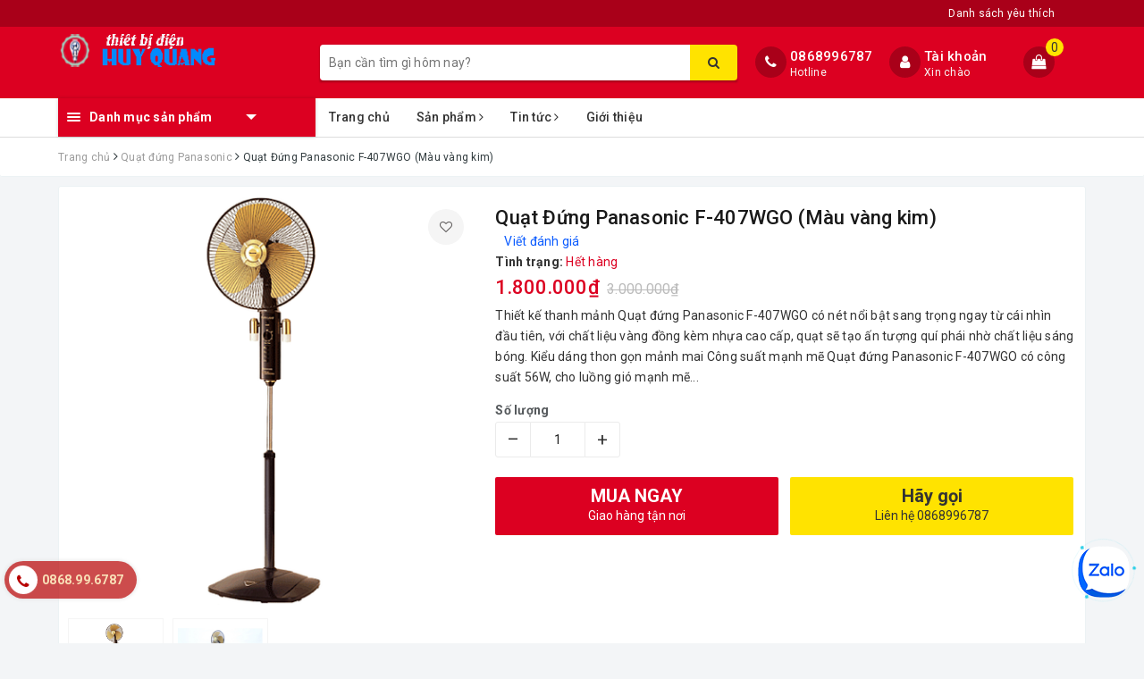

--- FILE ---
content_type: text/html; charset=utf-8
request_url: https://www.dienhanoi.com.vn/quat-dung-panasonic-f-407wgo-mau-vang-kim
body_size: 28482
content:
<!DOCTYPE html>
<html lang="vi">
	<head>
		<meta charset="UTF-8" />
		<meta name="viewport" content="width=device-width, initial-scale=1, maximum-scale=1">			
		<title>
			Quạt Đứng Panasonic F-407WGO (Màu vàng kim)
			
			
			 | Thiết bị điện HUY QUANG			
		</title>
		
		
	<script>
	  var iwish_template='product';
	  var iwish_cid=parseInt('0',10);	  
	</script>
	<script src="//bizweb.dktcdn.net/100/181/812/themes/730535/assets/iwishheader.js?1677452958482" type="text/javascript"></script>
		
		
		<!-- ================= Page description ================== -->
		
		<meta name="description" content="Thiết kế thanh mảnh Quạt đứng Panasonic F-407WGO c&#243; n&#233;t nổi bật sang trọng ngay từ c&#225;i nh&#236;n đầu ti&#234;n, với chất liệu v&#224;ng đồng k&#232;m nhựa cao cấp, quạt sẽ tạo ấn">
		
		<!-- ================= Meta ================== -->
		<meta name="keywords" content="Quạt Đứng Panasonic F-407WGO (Màu vàng kim), Quạt đứng Panasonic, QUẠT ĐIỆN, Thiết bị điện HUY QUANG, www.dienhanoi.com.vn"/>		
		<link rel="canonical" href="https://www.dienhanoi.com.vn/quat-dung-panasonic-f-407wgo-mau-vang-kim"/>
		<meta name='revisit-after' content='1 days' />
		<meta name="robots" content="noodp,index,follow" />
		<!-- ================= Favicon ================== -->
		
		<link rel="icon" href="//bizweb.dktcdn.net/100/181/812/themes/730535/assets/favicon.png?1677452958482" type="image/x-icon" />
		
		<meta property="fb:app_id" content="2165836990109986" />
		<meta property="fb:admins" content="100000919716503"/>
		<!-- Facebook Open Graph meta tags -->
		
<meta property="og:type" content="product">
<meta property="og:title" content="Quạt Đứng Panasonic F-407WGO (Màu vàng kim)">

<meta property="og:image" content="http://bizweb.dktcdn.net/thumb/grande/100/181/812/products/quat-dung-panasonic-f-407wgo.jpg?v=1496982995240">
<meta property="og:image:secure_url" content="https://bizweb.dktcdn.net/thumb/grande/100/181/812/products/quat-dung-panasonic-f-407wgo.jpg?v=1496982995240">

<meta property="og:image" content="http://bizweb.dktcdn.net/thumb/grande/100/181/812/products/quat-dung-panasonic-f-407wgo-1-1.jpg?v=1496982995240">
<meta property="og:image:secure_url" content="https://bizweb.dktcdn.net/thumb/grande/100/181/812/products/quat-dung-panasonic-f-407wgo-1-1.jpg?v=1496982995240">

<meta property="og:price:amount" content="1.800.000">
<meta property="og:price:currency" content="VND">

	<meta property="og:description" content="Thiết kế thanh mảnh Quạt đứng Panasonic F-407WGO có nét nổi bật sang trọng ngay từ cái nhìn đầu tiên, với chất liệu vàng đồng kèm nhựa cao cấp, quạt sẽ tạo ấn">
	<meta property="og:url" content="https://www.dienhanoi.com.vn/quat-dung-panasonic-f-407wgo-mau-vang-kim">
	<meta property="og:site_name" content="Thiết bị điện HUY QUANG">		

		<!-- Plugin CSS -->			
		<link rel="stylesheet" href="https://maxcdn.bootstrapcdn.com/bootstrap/3.3.7/css/bootstrap.min.css" integrity="sha384-BVYiiSIFeK1dGmJRAkycuHAHRg32OmUcww7on3RYdg4Va+PmSTsz/K68vbdEjh4u" crossorigin="anonymous">
		<!-- Build Main CSS -->								
		<link href="//bizweb.dktcdn.net/100/181/812/themes/730535/assets/base.scss.css?1677452958482" rel="stylesheet" type="text/css" media="all" />		
		<link href="//bizweb.dktcdn.net/100/181/812/themes/730535/assets/style.scss.css?1677452958482" rel="stylesheet" type="text/css" media="all" />		
		<link href="//bizweb.dktcdn.net/100/181/812/themes/730535/assets/ant-dien-may.scss.css?1677452958482" rel="stylesheet" type="text/css" media="all" />
		<!-- Header JS -->	
		<script src="//bizweb.dktcdn.net/100/181/812/themes/730535/assets/jquery-2.2.3.min.js?1677452958482" type="text/javascript"></script> 
		<!-- Bizweb javascript customer -->
		

		<!-- Bizweb conter for header -->
		<script>
	var Bizweb = Bizweb || {};
	Bizweb.store = 'dichvuhuyquang.mysapo.net';
	Bizweb.id = 181812;
	Bizweb.theme = {"id":730535,"name":"Ant Điện Máy","role":"main"};
	Bizweb.template = 'product';
	if(!Bizweb.fbEventId)  Bizweb.fbEventId = 'xxxxxxxx-xxxx-4xxx-yxxx-xxxxxxxxxxxx'.replace(/[xy]/g, function (c) {
	var r = Math.random() * 16 | 0, v = c == 'x' ? r : (r & 0x3 | 0x8);
				return v.toString(16);
			});		
</script>
<script>
	(function () {
		function asyncLoad() {
			var urls = ["https://productcustomize.sapoapps.vn/scripts/appbulk_customizer.min.js?store=dichvuhuyquang.mysapo.net","https://productviewedhistory.sapoapps.vn/ProductViewed/ProductRecentScriptTags?store=dichvuhuyquang.mysapo.net","https://googleshopping.sapoapps.vn/conversion-tracker/global-tag/2715.js?store=dichvuhuyquang.mysapo.net","https://googleshopping.sapoapps.vn/conversion-tracker/event-tag/2715.js?store=dichvuhuyquang.mysapo.net","https://google-shopping.sapoapps.vn/conversion-tracker/global-tag/4569.js?store=dichvuhuyquang.mysapo.net","https://google-shopping.sapoapps.vn/conversion-tracker/event-tag/4569.js?store=dichvuhuyquang.mysapo.net"];
			for (var i = 0; i < urls.length; i++) {
				var s = document.createElement('script');
				s.type = 'text/javascript';
				s.async = true;
				s.src = urls[i];
				var x = document.getElementsByTagName('script')[0];
				x.parentNode.insertBefore(s, x);
			}
		};
		window.attachEvent ? window.attachEvent('onload', asyncLoad) : window.addEventListener('load', asyncLoad, false);
	})();
</script>


<script>
	window.BizwebAnalytics = window.BizwebAnalytics || {};
	window.BizwebAnalytics.meta = window.BizwebAnalytics.meta || {};
	window.BizwebAnalytics.meta.currency = 'VND';
	window.BizwebAnalytics.tracking_url = '/s';

	var meta = {};
	
	meta.product = {"id": 7090931, "vendor": "Panasonic", "name": "Quạt Đứng Panasonic F-407WGO (Màu vàng kim)",
	"type": "Quạt đứng Panasonic", "price": 1800000 };
	
	
	for (var attr in meta) {
	window.BizwebAnalytics.meta[attr] = meta[attr];
	}
</script>

	
		<script src="/dist/js/stats.min.js?v=96f2ff2"></script>
	



<!-- Global site tag (gtag.js) - Google Analytics -->
<script async src="https://www.googletagmanager.com/gtag/js?id=UA-88570915-1"></script>
<script>
  window.dataLayer = window.dataLayer || [];
  function gtag(){dataLayer.push(arguments);}
  gtag('js', new Date());

  gtag('config', 'UA-88570915-1');
</script>
<script>

	window.enabled_enhanced_ecommerce = false;

</script>

<script>

	try {
		
				gtag('event', 'view_item', {
					event_category: 'engagement',
					event_label: "Quạt Đứng Panasonic F-407WGO (Màu vàng kim)"
				});
		
	} catch(e) { console.error('UA script error', e);}
	

</script>






<script>
	var eventsListenerScript = document.createElement('script');
	eventsListenerScript.async = true;
	
	eventsListenerScript.src = "/dist/js/store_events_listener.min.js?v=1b795e9";
	
	document.getElementsByTagName('head')[0].appendChild(eventsListenerScript);
</script>






		
		<link href="//bizweb.dktcdn.net/100/181/812/themes/730535/assets/iwish.css?1677452958482" rel="stylesheet" type="text/css" media="all" />
		
		<script>var ProductReviewsAppUtil=ProductReviewsAppUtil || {};</script>
	</head>
	<body>		
		<!-- Main content -->
		<header class="header">
	<div class="topbar">
		<div class="container">
			<div class="row">
				<div class="col-md-12">
					<ul class="list-inline pull-right">
						<li>
							<a href="tel:0868.99.6787">
								
							</a>
						</li>
						<li>
							<a href=""></a>
						</li>
						
						<li>
							<a href="javascript:;" data-customer-id="0" class="smartLogin iWishView">Danh sách yêu thích</a>
						</li>
						
					</ul>
				</div>
			</div>
		</div>
	</div>
	<div class="top-header">
		<div class="container">
			<div class="row">
				<div class="col-lg-3 col-md-3 col-sm-12 col-xs-12 col-100-h">
					<button type="button" class="navbar-toggle collapsed visible-sm visible-xs" id="trigger-mobile">
						<span class="sr-only">Toggle navigation</span>
						<span class="icon-bar"></span>
						<span class="icon-bar"></span>
						<span class="icon-bar"></span>
					</button>
					<a href="/" class="logo-wrapper">					
						<img src="//bizweb.dktcdn.net/100/181/812/themes/730535/assets/logo.png?1677452958482" alt="logo Thiết bị điện HUY QUANG" />					
					</a>
					<div class="mobile-cart visible-sm visible-xs">
						<a href="javascript:void(0)" title="Giỏ hàng">
							<i class="fa fa-shopping-bag"></i>
							<div class="cart-right">
								<span class="count_item_pr">0</span>
							</div>
						</a>
					</div>
				</div>
				<div class="col-lg-12 col-100-h col-sm-12 col-xs-7 hidden-lg hidden-md hidden-sm hidden-xs">
					<div class="hotline">
						
						<a href="tel:0868996787">0868996787</a>
						
						<span>Hotline</span>
					</div>
				</div>
				<div class="col-lg-5 col-md-4">
					<div class="search-auto clearfix">
						<form class="input-group search-bar search_form" action="/search" method="get" role="search" id="voice-search">		
							<input type="search" name="query" value="" placeholder="Bạn cần tìm gì hôm nay?" class="search-voice input-group-field st-default-search-input search-text auto-search-ant" autocomplete="off">
							<span class="input-group-btn">
								<button class="btn icon-fallback-text">
									<i class="fa fa-search"></i>
								</button>
							</span>
						</form>
						
						<div id='search_suggestion'>
	<div id='search_top'>
		<div id="product_results"></div>
		<div id="article_results"></div>
	</div>
	<div id='search_bottom'>
		<a class='show_more' href='#'>Hiển thị tất cả kết quả cho "<span></span>"</a>
	</div>
</div>
<script>
	$(document).ready(function() {
    window.voiceText = function() {
        function o(n) {
            return n.replace(f, " ").replace(e, " ")
        }

        function s(n) {
            return n.replace(n.substr(0, 1), function(n) {
                return n.toUpperCase()
            })
        }
        var i = $(".search-voices"),
            t = "",
            r = !1,
            f = /\n\n/g,
            e = /\n/g,
            n, u;
        ("SpeechRecognition" in window || "webkitSpeechRecognition" in window || "mozSpeechRecognition" in window || "msSpeechRecognition" in window) && ($('<a href="#" id="lnk-mic" class="voice-mic" title="Bấm vào để tìm kiếm bằng giọng nói"><\/a>').insertAfter(i),
		n = new(window.SpeechRecognition || window.webkitSpeechRecognition || window.mozSpeechRecognition || window.msSpeechRecognition),
		u = $("#lnk-mic"),
		n.continuous = !0, n.interimResults = !0, n.onstart = function() {
            r = !0;
            u.addClass("recording")
        }, n.onerror = function(n) {
            console.log(n.error);
            n.error == "not-allowed" ? alert("Trình duyệt không cho phép ghi âm, hãy cấu hình lại trình duyệt") : n.error == "network" && alert("Kết nối Internet có vấn đề")
        }, n.onend = function() {
            r = !1;
            u.removeClass("recording")
        }, n.onresult = function(u) {
            for (var e, h = "", f = u.resultIndex; f < u.results.length; ++f) u.results[f].isFinal ? t += u.results[f][0].transcript : h += u.results[f][0].transcript;
            t = s(t);
            e = (navigator.userAgent.indexOf("Opera") != -1 ? "keypress" : "keydown") + ".autocomplete";
            i.val(o(t));
            i.trigger(e);
			$("#voice-search").trigger("submit");
            window._gotoresult_id_ && (window.clearTimeout(window._gotoresult_id_), delete window._gotoresult_id_);
            window._gotoresult_id_ = window.setTimeout(function() {
                try {
                    $(".search-voices").trigger("search");
                } catch (n) {
                    
                }
            }, 3e3);
            window._speaking_id_ && (window.clearTimeout(window._speaking_id_), delete window._speaking_id_);
            window._speaking_id_ = window.setTimeout(function() {
                r && n.stop()
            }, 300)
        }, u.click(function(u) {
            if (console.log("mic clicked"), u.preventDefault(), r) {
                n.stop();
                return
            }
            t = "";
            n.lang = "vi-VN";
            n.start();
            i.val("");
        }))
    };
    voiceText();
});
	$(document).ready(function ($) {
							var settings = {
								searchArticle: "0",
								articleLimit: 5,
								productLimit: 5,
								showDescription: "0"
							};
							var suggestionWrap = document.getElementById('search_suggestion');
							var searchTop = document.getElementById('search_top');
							var productResults = document.getElementById('product_results');
							var articleResults = document.getElementById('article_results');
							var searchBottom = document.getElementById('search_bottom');
							var isArray = function(a) {
								return Object.prototype.toString.call(a) === "[object Array]";
							}
							var createEle = function(desc) {
								if (!isArray(desc)) {
									return createEle.call(this, Array.prototype.slice.call(arguments));
								}
								var tag = desc[0];
								var attributes = desc[1];
								var el = document.createElement(tag);
								var start = 1;
								if (typeof attributes === "object" && attributes !== null && !isArray(attributes)) {
									for (var attr in attributes) {
										el[attr] = attributes[attr];
									}
									start = 2;
								}
								for (var i = start; i < desc.length; i++) {
									if (isArray(desc[i])) {
										el.appendChild(createEle(desc[i]));
									}
									else {
										el.appendChild(document.createTextNode(desc[i]));
									}
								}
								return el;
							}
							var loadResult = function(data, type) {
								if(type==='product')
								{
									productResults.innerHTML = '';
								}
								if(type==='article')
								{
									articleResults.innerHTML = '';
								}
								var articleLimit = parseInt(settings.articleLimit);
								var productLimit = parseInt(settings.productLimit);
								var showDescription = settings.showDescription;
								if(data.indexOf('<iframe') > -1) {
									data = data.substr(0, (data.indexOf('<iframe') - 1))
								}
								var dataJson = JSON.parse(data);
								if(dataJson.results !== undefined)
								{
									var resultList = [];
									searchTop.style.display = 'block';
									if(type === 'product') {
										productResults.innerHTML = ''
										productLimit = Math.min(dataJson.results.length, productLimit);
										for(var i = 0; i < productLimit; i++) {
											resultList[i] = dataJson.results[i];
										}
									}
									else {
										articleResults.innerHTML = '';
										articleLimit = Math.min(dataJson.results.length, articleLimit);
										for(var i = 0; i < articleLimit; i++) {
											resultList[i] = dataJson.results[i];
										}
									}
									var searchTitle = 'Sản phẩm gợi ý'
									if(type === 'article') {
										searchTitle = 'Bài viết';
									}
									var searchHeading = createEle(['h3', searchTitle]);
									var searchList = document.createElement('ul');
									for(var index = 0; index < resultList.length; index++) {
										var item = resultList[index];
										var priceDiv = '';
										var descriptionDiv = '';
										if(type == 'product') {
											if(item.price_contact) {
												priceDiv = ['div', {className: 'item_price'},
															['ins', item.price_contact]
														   ];
											}
											else {
												if(item.price_from) {
													priceDiv = ['div', {className: 'item_price'},
																['span', 'Từ '],
																['ins', item.price_from]
															   ];
												}
												else {
													priceDiv = ['div', {className: 'item_price'},
																['ins', parseFloat(item.price)  ? item.price : 'Liên hệ']
															   ];
												}
											}
											if(item.compare_at_price !== undefined) {
												priceDiv.push(['del', item.compare_at_price]);
											}
										}
										if(showDescription == '1') {
											descriptionDiv = ['div', {className: 'item_description'}, item.description]
										}
										var searchItem = createEle(
											['li',
											 ['a', {href: item.url, title: item.title},
											  ['div', {className: 'item_image'},
											   ['img', {src: item.thumbnail, alt: item.title}]
											  ],
											  ['div', {className: 'item_detail'},
											   ['div', {className: 'item_title'},
												['h4', item.title]
											   ],
											   priceDiv, descriptionDiv
											  ]
											 ]
											]
										)
										searchList.appendChild(searchItem);
									}
									if(type === 'product') {
										productResults.innerHTML = '';
										productResults.appendChild(searchHeading);
										productResults.appendChild(searchList);
									}
									else {
										articleResults.innerHTML = '';
										articleResults.appendChild(searchHeading);
										articleResults.appendChild(searchList);
									}
								}
								else
								{
									if(type !== 'product' && false)
									{
										searchTop.style.display = 'none'
									}
								}
							}
							var loadAjax = function(q) {
								if(settings.searchArticle === '1') {
									loadArticle(q);
								}
								loadProduct(q);
							}
							var loadProduct = function(q) {
								var xhttp = new XMLHttpRequest();
								xhttp.onreadystatechange = function() {
									if(this.readyState == 4 && this.status == 200) {
										loadResult(this.responseText, 'product')
									}
								}
								xhttp.open('GET', '/search?type=product&q=' + q + '&view=json', true);
								xhttp.send();
							}
							var loadArticle = function(q) {
								var xhttp = new XMLHttpRequest();
								xhttp.onreadystatechange = function() {
									if(this.readyState == 4 && this.status == 200) {
										loadResult(this.responseText, 'article')
									}
								}
								xhttp.open('GET', '/search?type=article&q=' + q + '&view=json', true);
								xhttp.send();
							}
							var searchForm = document.querySelectorAll('form[action="/search"]');
							var getPos = function(el) {
								for (var lx=0, ly=0; el != null; lx += el.offsetLeft, ly += el.offsetTop, el = el.offsetParent);
								return {x: lx,y: ly};
							}
							var initSuggestion = function(el) {

								var parentTop = el.offsetParent.offsetTop;
								var position = getPos(el);
								var searchInputHeight = el.offsetHeight;
								var searchInputWidth = el.offsetWidth;
								var searchInputX = position.x;
								var searchInputY = position.y;
								var suggestionPositionX = searchInputX;
								var suggestionPositionY = searchInputY + searchInputHeight;
								suggestionWrap.style.left = '0px';
								suggestionWrap.style.top = 52 + 'px';
								suggestionWrap.style.width = searchInputWidth + 'px';
							}
							window.__q__ = '';
							var loadAjax2 = function (q) {
								if(settings.searchArticle === '1') {
								}
								window.__q__ = q;
								return $.ajax({
									url: '/search?type=product&q=' + q + '&view=json',
									type:'GET'
								}).promise();
							};
							if(searchForm.length > 0) {
								for(var i = 0; i < searchForm.length; i++) {
									var form = searchForm[i];
									
									var searchInput = form.querySelector('input');
									
									var keyup = Rx.Observable.fromEvent(searchInput, 'keyup')
									.map(function (e) {
										var __q = e.target.value;
										initSuggestion(e.target);
										if(__q === '' || __q === null) {
											suggestionWrap.style.display = 'none';
										}
										else{
											suggestionWrap.style.display = 'block';
											var showMore = searchBottom.getElementsByClassName('show_more')[0];
											showMore.setAttribute('href', '/search?q=' + __q);
											showMore.querySelector('span').innerHTML = __q;
										}
										return e.target.value;
									})
									.filter(function (text) {
										return text.length > 0;
									})
									.debounce(300  )
									.distinctUntilChanged();
									var searcher = keyup.flatMapLatest(loadAjax2);
									searcher.subscribe(
										function (data) {
											loadResult(data, 'product');
											if(settings.searchArticle === '1') {
												loadArticle(window.__q__);
											}
										},
										function (error) {

										});
								}
							}
							window.addEventListener('click', function() {
								suggestionWrap.style.display = 'none';
							});
						});
</script>
						
					</div>
				</div>
				<div class="col-lg-4 col-md-5 hidden-sm hidden-xs">
					<div class="hotline">
						<div class="hotline-icon">
							<i class="fa fa-phone"></i>
						</div>
						<div class="hotline-content">
							
							<a href="tel:0868996787">0868996787</a>
							
							<span>Hotline</span>
						</div>
					</div>
					<div class="index-account">
						<div class="hotline-icon">
							<i class="fa fa-user"></i>
						</div>
						<div class="hotline-content">
							<a href="/account">Tài khoản</a>
							<span>Xin chào</span>
							<ul>
								<li><a href="/account/login">Đăng nhập</a></li>
								<li><a href="/account/register">Đăng ký</a></li>
							</ul>
						</div>
					</div>
					<div class="index-cart">
						<a href="javascript:void(0)"><i class="fa fa-shopping-bag"></i></a>
						<span class="cnt crl-bg count_item_pr">0</span>
					</div>
				</div>
			</div>
		</div>
	</div>
	<div class="main-navigation">
		<div class="container">
			<nav class="hidden-sm hidden-xs">
	<div class="col-md-3 no-padding">
		<div class="mainmenu mainmenu-other">
			<div class="line"><i></i><i></i><i></i></div>
			<span class="edit-span">Danh mục sản phẩm</span>
			<div class="nav-cate">
				<ul id="menu2017">
					
					
					
					
					
					
					<li class="dropdown menu-item-count">
						<h3>
							<img src="//bizweb.dktcdn.net/100/181/812/themes/730535/assets/index-cate-icon-1.png?1677452958482" alt="THIẾT BỊ CHIẾU SÁNG" />
							<a href="/thiet-bi-chieu-sang">THIẾT BỊ CHIẾU SÁNG</a>
						</h3>
						<div class="subcate gd-menu">
							<div class="subcate-flex">
								
								
								<aside>
									<a href="/den-led-am-tran-rang-dong" class="">Đèn LED âm trần</a>
								</aside>
								
								
								
								<aside>
									<a href="/den-led-tuyp-rang-dong-chinh-hang-gia-re-uy-tin" class="">Đèn LED tuýp</a>
								</aside>
								
								
								
								<aside>
									<a href="/den-led-tuyp-rang-dong-chinh-hang-gia-re-uy-tin" class="">Đèn LED ốp trần</a>
								</aside>
								
								
								
								<aside>
									<a href="/den-led-thanh-ly" class="">Đèn LED nhà xưởng</a>
								</aside>
								
								
								
								<aside>
									<a href="/rang-dong-chieu-sang" class="">Đèn LED hắt</a>
								</aside>
								
								
							</div>
						</div>
					</li>
					
					
					
					
					<li class="dropdown menu-item-count">
						<h3>
							<img src="//bizweb.dktcdn.net/100/181/812/themes/730535/assets/index-cate-icon-2.png?1677452958482" alt="CÔNG TẮC Ổ CẮM" />
							<a href="/cong-tac-o-cam">CÔNG TẮC Ổ CẮM</a>
						</h3>
						<div class="subcate gd-menu">
							<div class="subcate-flex">
								
								
								<aside>
									<strong>
										<a href="/panasonic-o-cam" class="">Panasonic</a>
									</strong>
									
									<a href="/dong-wide-series" class="">Dòng Wide Series</a>
									
									<a href="/dong-full-color" class="">Dòng Full Color</a>
									
									<a href="/dong-halumie" class="">Dòng Halumie</a>
									
									<a href="/dong-refina" class="">Dòng Refina</a>
									
									<a href="/panasonic-o-cam" class="">Xem tất cả Panasonic</a>
								</aside>
								
								
								
								<aside>
									<strong>
										<a href="/sino-vanlock-o-cam" class="">Sino vanlock</a>
									</strong>
									
									<a href="/dong-s18" class="">Dòng S18</a>
									
									<a href="/dong-s19" class="">Dòng S19</a>
									
									<a href="/dong-s18a" class="">Dòng S18A</a>
									
									<a href="/dong-s68-xam-bac" class="">Dòng S68 xám bạc</a>
									
									<a href="/sino-vanlock-o-cam" class="">Xem tất cả Sino vanlock</a>
								</aside>
								
								
								
								<aside>
									<strong>
										<a href="/o-cam-phich-cam-cong-nghiep-pce" class="">Ổ và Phích cắm công nghiệp PCE</a>
									</strong>
									
									<a href="/phich-cam-khong-kin-nuoc-ip44-1" class="">Phích cắm không kín nước IP44</a>
									
									<a href="/o-cam-di-dong-khong-kin-nuoc-ip44" class="">Ổ cắm di động không kín nước IP44</a>
									
									<a href="/o-cam-gan-noi-khong-kin-nuoc-ip44" class="">Ổ cắm gắn nổi không kín nước IP44</a>
									
									<a href="/phich-cam-kin-nuoc-ip67" class="">Phích cắm kín nước IP67</a>
									
									<a href="/o-cam-di-dong-kin-nuoc-ip67" class="">Ổ cắm di động kín nước IP67</a>
									
									<a href="/o-cam-gan-noi-kin-nuoc-ip67" class="">Ổ cắm gắn nổi kín nước IP67</a>
									
									<a href="/o-cam-phich-cam-cong-nghiep-pce" class="">Xem tất cả Ổ và Phích cắm công nghiệp PCE</a>
								</aside>
								
								
							</div>
						</div>
					</li>
					
					
					
					
					<li class="dropdown menu-item-count">
						<h3>
							<img src="//bizweb.dktcdn.net/100/181/812/themes/730535/assets/index-cate-icon-3.png?1677452958482" alt="THIẾT BỊ ĐÓNG CẮT" />
							<a href="/thiet-bi-dong-cat">THIẾT BỊ ĐÓNG CẮT</a>
						</h3>
						<div class="subcate gd-menu">
							<div class="subcate-flex">
								
								
								<aside>
									<strong>
										<a href="/panasonic-dong-cat" class="">Đóng cắt Panasonic</a>
									</strong>
									
									<a href="/mcb-panasonic" class="">MCB Panasonic</a>
									
									<a href="/mccb-panasonic" class="">MCCB Panasonic</a>
									
									<a href="/rcbo-elb-panasonic" class="">RCBO ELB Panasonic</a>
									
									<a href="/panasonic-dong-cat" class="">Xem tất cả Đóng cắt Panasonic</a>
								</aside>
								
								
								
								<aside>
									<strong>
										<a href="/sino-vanlock-dong-cat" class="">Đóng cắt Sino Vanlock</a>
									</strong>
									
									<a href="/mcb-sino-vanlock" class="">MCB Sino Vanlock</a>
									
									<a href="/mccb-sino-vanlock" class="">MCCB Sino Vanlock</a>
									
									<a href="/rcbo-elb-sino-vanlock" class="">RCBO ELB Sino Vanlock</a>
									
									<a href="/sino-vanlock-dong-cat" class="">Xem tất cả Đóng cắt Sino Vanlock</a>
								</aside>
								
								
							</div>
						</div>
					</li>
					
					
					
					
					<li class="dropdown menu-item-count">
						<h3>
							<img src="//bizweb.dktcdn.net/100/181/812/themes/730535/assets/index-cate-icon-4.png?1677452958482" alt="TỦ ĐIỆN" />
							<a href="/tu-dien">TỦ ĐIỆN</a>
						</h3>
						<div class="subcate gd-menu">
							<div class="subcate-flex">
								
								
								<aside>
									<a href="/tu-dien-son-tinh-dien-emd" class="">Tủ điện nổi sơn tĩnh điện</a>
								</aside>
								
								
								
								<aside>
									<a href="/sino-tu-dien" class="">Tủ điện âm tường</a>
								</aside>
								
								
							</div>
						</div>
					</li>
					
					
					
					
					<li class="dropdown menu-item-count">
						<h3>
							<img src="//bizweb.dktcdn.net/100/181/812/themes/730535/assets/index-cate-icon-5.png?1677452958482" alt="QUẠT ĐIỆN" />
							<a href="/quat-dien">QUẠT ĐIỆN</a>
						</h3>
						<div class="subcate gd-menu">
							<div class="subcate-flex">
								
								
								<aside>
									<a href="/quat-tran-panasonic" class="">Quạt trần</a>
								</aside>
								
								
								
								<aside>
									<a href="/quat-hut-panasonic" class="">Quạt hút mùi</a>
								</aside>
								
								
								
								<aside>
									<a href="/quat-cay-panasonic" class="">Quạt đứng</a>
								</aside>
								
								
								
								<aside>
									<a href="/quat-treo-tuong-panasonic" class="">Quạt treo tường</a>
								</aside>
								
								
							</div>
						</div>
					</li>
					
					
					
					
					<li class="dropdown menu-item-count">
						<h3>
							<img src="//bizweb.dktcdn.net/100/181/812/themes/730535/assets/index-cate-icon-6.png?1677452958482" alt="DÂY ĐIỆN" />
							<a href="/day-dien">DÂY ĐIỆN</a>
						</h3>
						<div class="subcate gd-menu">
							<div class="subcate-flex">
								
								
								<aside>
									<a href="/day-dien-cadisun" class="">Dây điện Cadisun</a>
								</aside>
								
								
								
								<aside>
									<a href="/day-dien-tran-phu" class="">Dây điện Trần Phú</a>
								</aside>
								
								
								
								<aside>
									<a href="/cap-dien-cadisun" class="">Cáp điện Cadisun</a>
								</aside>
								
								
								
								<aside>
									<a href="/cap-dien-tran-phu" class="">Cáp điện Trần Phú</a>
								</aside>
								
								
							</div>
						</div>
					</li>
					
					
					
					
					<li class="dropdown menu-item-count">
						<h3>
							<img src="//bizweb.dktcdn.net/100/181/812/themes/730535/assets/index-cate-icon-7.png?1677452958482" alt="THIẾT BỊ LUỒN DÂY" />
							<a href="/thiet-bi-luon-day">THIẾT BỊ LUỒN DÂY</a>
						</h3>
						<div class="subcate gd-menu">
							<div class="subcate-flex">
								
								
								<aside>
									<a href="/ong-cung" class="">Ống cứng</a>
								</aside>
								
								
								
								<aside>
									<a href="/ong-mem" class="">Ống mềm</a>
								</aside>
								
								
								
								<aside>
									<a href="/phu-kien-ong" class="">Phụ kiện ống</a>
								</aside>
								
								
							</div>
						</div>
					</li>
					
					
					
					
					<li class="dropdown menu-item-count">
						<h3>
							<img src="//bizweb.dktcdn.net/100/181/812/themes/730535/assets/index-cate-icon-8.png?1677452958482" alt="MÁY BƠM NƯỚC" />
							<a href="/may-bom-nuoc">MÁY BƠM NƯỚC</a>
						</h3>
						<div class="subcate gd-menu">
							<div class="subcate-flex">
								
								
								<aside>
									<a href="/may-bom-day-cao-panasonic" class="">Máy bơm đẩy cao Panasonic</a>
								</aside>
								
								
								
								<aside>
									<a href="/may-bom-tang-ap-panasonic" class="">Máy bơm tăng áp Panasonic</a>
								</aside>
								
								
							</div>
						</div>
					</li>
					
					
					
					
					<li class="dropdown menu-item-count">
						<h3>
							<img src="//bizweb.dktcdn.net/100/181/812/themes/730535/assets/index-cate-icon-9.png?1677452958482" alt="THANG MÁNG CÁP ĐIỆN" />
							<a href="/phu-kien-dien">THANG MÁNG CÁP ĐIỆN</a>
						</h3>
						<div class="subcate gd-menu">
							<div class="subcate-flex">
								
							</div>
						</div>
					</li>
					
					
				</ul>
			</div>
		</div>
	</div>
	<div class="col-md-9 no-padding">
		<ul id="nav" class="nav">
			
			
			
			
			
			
			<li class="nav-item "><a class="nav-link" href="/">Trang chủ</a></li>
			
			
			
			
			
			
			
			<li class="nav-item  has-mega">
				<a href="/collections/all" class="nav-link">Sản phẩm <i class="fa fa-angle-right" data-toggle="dropdown"></i></a>			
				
				<div class="mega-content">
    <div class="level0-wrapper2">
       <div class="nav-block nav-block-center">
		   <ul class="level0">
		   
			   
			   <li class="level1 parent item"> <h2 class="h4"><a href="/thiet-bi-chieu-sang"><span>THIẾT BỊ CHIẾU SÁNG</span></a></h2> 
				   <ul class="level1">
					   
					   <li class="level2"> <a href="/den-led-am-tran-rang-dong"><span>Đèn LED âm trần</span></a> </li>
					   
					   <li class="level2"> <a href="/den-led-tuyp-rang-dong-chinh-hang-gia-re-uy-tin"><span>Đèn LED tuýp</span></a> </li>
					   
					   <li class="level2"> <a href="/den-led-tuyp-rang-dong-chinh-hang-gia-re-uy-tin"><span>Đèn LED ốp trần</span></a> </li>
					   
					   <li class="level2"> <a href="/den-led-thanh-ly"><span>Đèn LED nhà xưởng</span></a> </li>
					   
					   <li class="level2"> <a href="/rang-dong-chieu-sang"><span>Đèn LED hắt</span></a> </li>
					   
				   </ul>
			   </li>
			   
		   
			   
			   <li class="level1 parent item"> <h2 class="h4"><a href="/cong-tac-o-cam"><span>CÔNG TẮC Ổ CẮM</span></a></h2> 
				   <ul class="level1">
					   
					   <li class="level2"> <a href="/panasonic-o-cam"><span>Panasonic</span></a> </li>
					   
					   <li class="level2"> <a href="/sino-vanlock-o-cam"><span>Sino vanlock</span></a> </li>
					   
					   <li class="level2"> <a href="/o-cam-phich-cam-cong-nghiep-pce"><span>Ổ và Phích cắm công nghiệp PCE</span></a> </li>
					   
				   </ul>
			   </li>
			   
		   
			   
			   <li class="level1 parent item"> <h2 class="h4"><a href="/thiet-bi-dong-cat"><span>THIẾT BỊ ĐÓNG CẮT</span></a></h2> 
				   <ul class="level1">
					   
					   <li class="level2"> <a href="/panasonic-dong-cat"><span>Đóng cắt Panasonic</span></a> </li>
					   
					   <li class="level2"> <a href="/sino-vanlock-dong-cat"><span>Đóng cắt Sino Vanlock</span></a> </li>
					   
				   </ul>
			   </li>
			   
		   
			   
			   <li class="level1 parent item"> <h2 class="h4"><a href="/tu-dien"><span>TỦ ĐIỆN</span></a></h2> 
				   <ul class="level1">
					   
					   <li class="level2"> <a href="/tu-dien-son-tinh-dien-emd"><span>Tủ điện nổi sơn tĩnh điện</span></a> </li>
					   
					   <li class="level2"> <a href="/sino-tu-dien"><span>Tủ điện âm tường</span></a> </li>
					   
				   </ul>
			   </li>
			   
		   
			   
			   <li class="level1 parent item"> <h2 class="h4"><a href="/quat-dien"><span>QUẠT ĐIỆN</span></a></h2> 
				   <ul class="level1">
					   
					   <li class="level2"> <a href="/quat-tran-panasonic"><span>Quạt trần</span></a> </li>
					   
					   <li class="level2"> <a href="/quat-hut-panasonic"><span>Quạt hút mùi</span></a> </li>
					   
					   <li class="level2"> <a href="/quat-cay-panasonic"><span>Quạt đứng</span></a> </li>
					   
					   <li class="level2"> <a href="/quat-treo-tuong-panasonic"><span>Quạt treo tường</span></a> </li>
					   
				   </ul>
			   </li>
			   
		   
			   
			   <li class="level1 parent item"> <h2 class="h4"><a href="/day-dien"><span>DÂY ĐIỆN</span></a></h2> 
				   <ul class="level1">
					   
					   <li class="level2"> <a href="/day-dien-cadisun"><span>Dây điện Cadisun</span></a> </li>
					   
					   <li class="level2"> <a href="/day-dien-tran-phu"><span>Dây điện Trần Phú</span></a> </li>
					   
					   <li class="level2"> <a href="/cap-dien-cadisun"><span>Cáp điện Cadisun</span></a> </li>
					   
					   <li class="level2"> <a href="/cap-dien-tran-phu"><span>Cáp điện Trần Phú</span></a> </li>
					   
				   </ul>
			   </li>
			   
		   
			   
			   <li class="level1 parent item"> <h2 class="h4"><a href="/thiet-bi-luon-day"><span>THIẾT BỊ LUỒN DÂY</span></a></h2> 
				   <ul class="level1">
					   
					   <li class="level2"> <a href="/ong-cung"><span>Ống cứng</span></a> </li>
					   
					   <li class="level2"> <a href="/ong-mem"><span>Ống mềm</span></a> </li>
					   
					   <li class="level2"> <a href="/phu-kien-ong"><span>Phụ kiện ống</span></a> </li>
					   
				   </ul>
			   </li>
			   
		   
			   
			   <li class="level1 parent item"> <h2 class="h4"><a href="/may-bom-nuoc"><span>MÁY BƠM NƯỚC</span></a></h2> 
				   <ul class="level1">
					   
					   <li class="level2"> <a href="/may-bom-day-cao-panasonic"><span>Máy bơm đẩy cao Panasonic</span></a> </li>
					   
					   <li class="level2"> <a href="/may-bom-tang-ap-panasonic"><span>Máy bơm tăng áp Panasonic</span></a> </li>
					   
				   </ul>
			   </li>
			   
		   
			   
			   <li class="level1 parent item"> <h2 class="h4"><a href="/phu-kien-dien"><span>THANG MÁNG CÁP ĐIỆN</span></a></h2> 
				   <ul class="level1">
					   
				   </ul>
			   </li>
			   
		   
		   </ul>
	   </div>
	 </div>
</div>
				
			</li>
			
			
			
			
			
			
			
			<li class="nav-item ">
				<a href="/tin-tuc" class="nav-link">Tin tức <i class="fa fa-angle-right" data-toggle="dropdown"></i></a>			
							
				<ul class="dropdown-menu">
					
					
					<li class="nav-item-lv2">
						<a class="nav-link" href="/bang-gia-catalogue-thiet-bi-dien-moi-nhat-nam-2021">Bảng giá thiết bị điện mới nhất năm 2020</a>
					</li>
					
					
					
					<li class="nav-item-lv2">
						<a class="nav-link" href="/tu-dien-1">Về Tủ điện</a>
					</li>
					
					
					
					<li class="nav-item-lv2">
						<a class="nav-link" href="/quat-dien-1">Về Quạt điện</a>
					</li>
					
					

				</ul>
				
			</li>
			
			
			
			
			
			
			
			<li class="nav-item "><a class="nav-link" href="/gioi-thieu-thiet-bi-dien-huy-quang">Giới thiệu</a></li>
			
			
		</ul>
	</div>
</nav>
<script>
	if ($(window).width() > 1100){
		
		
		var menu_limit = "12";
		if (isNaN(menu_limit)){
			menu_limit = 12;
		} else {
			menu_limit = 11;
		}
	}else{
		
		
		var menu_limit = "10";
		if (isNaN(menu_limit)){
			menu_limit = 9;
		} else {
			menu_limit = 9;
		}
	}
	/*** menu list ***/
	var sidebar_length = $('.menu-item-count').length;
	//	thiết lập số menu danh mục hiển thị
	if (sidebar_length > (menu_limit + 1) ){
		$('.nav-cate:not(.site-nav-mobile) > ul').each(function(){
			$('.menu-item-count',this).eq(menu_limit).nextAll().hide().addClass('toggleable');
			$(this).append('<li class="more"><h3><a><label>Xem thêm ... </label></a></h3></li>');
		});
		$('.nav-cate > ul').on('click','.more', function(){
			if($(this).hasClass('less')){
				$(this).html('<h3><a><label>Xem thêm ...</label></a></h3>').removeClass('less');
			} else {
				$(this).html('<h3><a><label>Thu gọn ... </label></a></h3>').addClass('less');;
			}
			$(this).siblings('li.toggleable').slideToggle({
				complete: function () {
					var divHeight = $('#menu2017').height(); 
					$('.subcate.gd-menu').css('min-height', divHeight+'px');
				}
			});
		});
	}
</script>
		</div>
	</div>
</header>
<div id="menu-overlay" class=""></div>
		




<section class="bread-crumb margin-bottom-10">
	<div class="container">
		<div class="row">
			<div class="col-xs-12">
				<ul class="breadcrumb" itemscope itemtype="http://data-vocabulary.org/Breadcrumb">					
					<li class="home">
						<a itemprop="url" href="/" title="Trang chủ"><span itemprop="title">Trang chủ</span></a>						
						<span><i class="fa fa-angle-right"></i></span>
					</li>
					
					
					<li>
						<a itemprop="url" href="/quat-cay-panasonic" title="Quạt đứng Panasonic"><span itemprop="title">Quạt đứng Panasonic</span></a>						
						<span><i class="fa fa-angle-right"></i></span>
					</li>
					
					<li ><strong><span itemprop="title">Quạt Đứng Panasonic F-407WGO (Màu vàng kim)</span></strong><li>
					
				</ul>
			</div>
		</div>
	</div>
</section>
<section class="product" itemscope itemtype="http://schema.org/Product">	
	<meta itemprop="url" content="//www.dienhanoi.com.vn/quat-dung-panasonic-f-407wgo-mau-vang-kim">
	<meta itemprop="image" content="//bizweb.dktcdn.net/thumb/grande/100/181/812/products/quat-dung-panasonic-f-407wgo.jpg?v=1496982995240">
	<div class="container">
		<div class="row">
			<div class="col-lg-12 details-product">
				<div class="row product-bottom">
					<div class="col-lg-12">
						<div class="border-bg clearfix padding-bottom-10 padding-top-10">
							<div class="col-xs-12 col-sm-6 col-lg-5 col-md-6">
								<div class="relative product-image-block ">
									<div class="large-image">
										<a href="//bizweb.dktcdn.net/thumb/1024x1024/100/181/812/products/quat-dung-panasonic-f-407wgo.jpg?v=1496982995240" data-rel="prettyPhoto[product-gallery]">
											<img id="zoom_01" src="//bizweb.dktcdn.net/thumb/large/100/181/812/products/quat-dung-panasonic-f-407wgo.jpg?v=1496982995240" alt="Quạt Đứng Panasonic F-407WGO (Màu vàng kim)" class="img-responsive center-block">
										</a>							
										<div class="hidden">
											
											<div class="item">
												<a href="https://bizweb.dktcdn.net/100/181/812/products/quat-dung-panasonic-f-407wgo.jpg?v=1496982995240" data-image="https://bizweb.dktcdn.net/100/181/812/products/quat-dung-panasonic-f-407wgo.jpg?v=1496982995240" data-zoom-image="https://bizweb.dktcdn.net/100/181/812/products/quat-dung-panasonic-f-407wgo.jpg?v=1496982995240" data-rel="prettyPhoto[product-gallery]">										
												</a>
											</div>	
											
											<div class="item">
												<a href="https://bizweb.dktcdn.net/100/181/812/products/quat-dung-panasonic-f-407wgo-1-1.jpg?v=1496982995240" data-image="https://bizweb.dktcdn.net/100/181/812/products/quat-dung-panasonic-f-407wgo-1-1.jpg?v=1496982995240" data-zoom-image="https://bizweb.dktcdn.net/100/181/812/products/quat-dung-panasonic-f-407wgo-1-1.jpg?v=1496982995240" data-rel="prettyPhoto[product-gallery]">										
												</a>
											</div>	
											
										</div>
										
										<a title="Yêu thích" class="button_wh_40  iWishAdd iwishAddWrapper" href="javascript:;" data-customer-id="0" data-product="7090931" data-variant="11271916"><i class="fa fa-heart-o"></i></a>
										<a  title="Bỏ thích" class="button_wh_40  iWishAdded iwishAddWrapper iWishHidden" href="javascript:;" data-customer-id="0" data-product="7090931" data-variant="11271916"><i class="fa fa-heart"></i></a>
										
									</div>						
									
									<div id="gallery_01" class="owl-carousel owl-theme thumbnail-product margin-top-15" data-md-items="4" data-sm-items="4" data-xs-items="4" data-xss-items="3" data-margin="10" data-nav="true">
										

										<div class="item">
											<a class="thumb-link" href="javascript:void(0);" data-image="https://bizweb.dktcdn.net/100/181/812/products/quat-dung-panasonic-f-407wgo.jpg?v=1496982995240" data-zoom-image="//bizweb.dktcdn.net/thumb/1024x1024/100/181/812/products/quat-dung-panasonic-f-407wgo.jpg?v=1496982995240">
												<img  src="//bizweb.dktcdn.net/thumb/medium/100/181/812/products/quat-dung-panasonic-f-407wgo.jpg?v=1496982995240" alt="Quạt Đứng Panasonic F-407WGO (Màu vàng kim)">
											</a>
										</div>
										

										<div class="item">
											<a class="thumb-link" href="javascript:void(0);" data-image="https://bizweb.dktcdn.net/100/181/812/products/quat-dung-panasonic-f-407wgo-1-1.jpg?v=1496982995240" data-zoom-image="//bizweb.dktcdn.net/thumb/1024x1024/100/181/812/products/quat-dung-panasonic-f-407wgo-1-1.jpg?v=1496982995240">
												<img  src="//bizweb.dktcdn.net/thumb/medium/100/181/812/products/quat-dung-panasonic-f-407wgo-1-1.jpg?v=1496982995240" alt="Quạt Đứng Panasonic F-407WGO (Màu vàng kim)">
											</a>
										</div>
										
									</div>
									
								</div>
								
								<div class="social-sharing margin-top-20">
									<!-- Go to www.addthis.com/dashboard to customize your tools -->
									<script type="text/javascript" src="//s7.addthis.com/js/300/addthis_widget.js#pubid=ra-5a099baca270babc"></script>
									<!-- Go to www.addthis.com/dashboard to customize your tools -->
									<div class="addthis_inline_share_toolbox_uu9r"></div>
								</div>
								
							</div>
							<div class="col-xs-12 col-sm-6 col-lg-7 col-md-6 details-pro">
								<h1 class="title-head">Quạt Đứng Panasonic F-407WGO (Màu vàng kim)</h1>
								<div class="panel-product-line panel-product-rating clearfix">
									<div class="bizweb-product-reviews-badge" data-id="7090931"></div>
									<div class="iddanhgia" onclick="scrollToxx();">
										<span>Viết đánh giá</span>
									</div>
								</div>
								<div class="divider-full-1"></div>
								<div class="inventory_quantity" itemscope itemtype="http://schema.org/ItemAvailability">
									<span class="stock-brand-title"><strong>Tình trạng:</strong></span>
									 
									
									<span class="a-stock" itemprop="supersededBy">Hết hàng</span>
									
									
								</div>
								<div class="price-box" itemscope itemtype="http://schema.org/Offer">
									
									<span class="special-price">
										<span class="price product-price" itemprop="price">1.800.000₫</span>
										<meta itemprop="priceCurrency" content="VND">
									</span> <!-- Giá Khuyến mại -->
									<span class="old-price"><del class="price product-price-old" itemprop="priceSpecification">3.000.000₫</del><meta itemprop="priceCurrency" content="VND"></span> <!-- Giás gốc -->
									
								</div>
													
								<div class="product-summary product_description margin-bottom-15">
									<div class="rte description">
										
										Thiết kế thanh mảnh
Quạt đứng Panasonic F-407WGO có nét nổi bật sang trọng ngay từ cái nhìn đầu tiên, với chất liệu vàng đồng kèm nhựa cao cấp, quạt sẽ tạo ấn tượng quí phái nhờ chất liệu sáng bóng.

Kiểu dáng thon gọn mảnh mai
Công suất mạnh mẽ
Quạt đứng Panasonic F-407WGO có công suất 56W, cho luồng gió mạnh mẽ...
										
									</div>
								</div>
								
								<div class="form-product">
									<form enctype="multipart/form-data" id="add-to-cart-form" action="/cart/add" method="post" class="form-inline">
										
										<div class="box-variant clearfix  hidden ">
											
											<input type="hidden" name="variantId" value="11271916" />
											
										</div>
										<div class="form-group ">
											<div class="custom custom-btn-number form-control">									
												<label>Số lượng</label>
												<button onclick="var result = document.getElementById('qty'); var qty = result.value; if( !isNaN(qty) & qty > 1 ) result.value--;return false;" class="btn-minus btn-cts" type="button">–</button>
												<input type="text" class="qty input-text" id="qty" name="quantity" size="4" value="1" />
												<button onclick="var result = document.getElementById('qty'); var qty = result.value; if( !isNaN(qty)) result.value++;return false;" class="btn-plus btn-cts" type="button">+</button>
											</div>
											<div class="clearfix margin-bottom-20"></div>
											<div class="clearfix">
																					
												<button type="submit" data-role='addtocart' class="btn btn-lg btn-gray btn-cart add_to_cart btn_buy add_to_cart">
													<span class="txt-main">MUA NGAY</span>
													<span class="txt-sub">Giao hàng tận nơi</span>
												</button>									
												
												<a class="btn btn_traGop btn-tra-gop-click s-flag" href="tel:0868996787">
													<span class="txt-main">
														Hãy gọi
													</span>
													
													<span class="txt-sub">Liên hệ 0868996787</span>
													
												</a>
											</div>
										</div>	
										
									</form>
								</div>
							</div>
						</div>
					</div>
				</div>
				
				<div class="row margin-top-20">
					<div class="col-lg-12">
						<div class="border-bg clearfix">
							<div class="col-xs-12 col-lg-12">
								<!-- Nav tabs -->
								<div class="product-tab e-tabs padding-bottom-10">								
									<ul class="tabs tabs-title clearfix">	
										
										<li class="tab-link" data-tab="tab-1">
											<h3><span>Thông tin sản phẩm</span></h3>
										</li>																	
										
										
										<li class="tab-link" data-tab="tab-2">
											<h3><span>Tab tùy chỉnh</span></h3>
										</li>																	
										
										
										<li class="tab-link" data-tab="tab-3">
											<h3><span>Đánh giá</span></h3>
										</li>																	
										
									</ul>																									
									
									<div id="tab-1" class="tab-content">
										<div class="rte">
											
											<div class="product-well">
												<div class="ba-text-fpt">
													<h3>Thiết kế thanh mảnh</h3>
<p>Quạt đứng Panasonic F-407WGO có nét nổi bật sang trọng ngay từ cái nhìn đầu tiên, với chất liệu vàng đồng kèm nhựa cao cấp, quạt sẽ tạo ấn tượng quí phái nhờ chất liệu sáng bóng.</p>
<p><img alt="Quạt đứng Panasonic F-407WGO bán trả góp tại nguyenkim.com" data-original="http://www.nguyenkim.com/images/companies/1/quat-dung-panasonic-f-407wgo-vang-dong.2.jpg" src="http://www.nguyenkim.com/images/companies/1/quat-dung-panasonic-f-407wgo-vang-dong.2.jpg" /></p>
<p>Kiểu dáng thon gọn mảnh mai</p>
<h3>Công suất mạnh mẽ</h3>
<p>Quạt đứng Panasonic F-407WGO có công suất 56W, cho luồng gió mạnh mẽ với lưu lượng gió lớn mà vẫn vận hành êm ái, không phát ra tiếng ồn, giúp bạn tận hưởng được không khí mát mẻ nhất là lúc khí hậu oi bức khó chịu.</p>
<p><img alt="Quạt đứng Panasonic F-407WGO tiết kiệm điện năng" data-original="http://www.nguyenkim.com/images/companies/1/quat-dung-panasonic-f-407wgo-vang-dong.3.jpg" src="http://www.nguyenkim.com/images/companies/1/quat-dung-panasonic-f-407wgo-vang-dong.3.jpg" /></p>
<p>Công suất Quạt đứng Panasonic F-407WGO mạnh mẽ</p>
<h3>3 tốc độ gió</h3>
<p>Quạt đứng Panasonic F-407WGO có 3 chế độ gió cho bạn tùy chỉnh mức độ làm mát thích hợp, kết hợp cánh quạt 40cm cho khả năng sải cánh rộng mọi ngóc ngách căn phòng, đem lại bầu không khí mát mẻ dễ chịu.</p>
<p><img alt="Quạt đứng Panasonic F-407WGO làm mát hiệu quả" data-original="http://www.nguyenkim.com/images/companies/1/quat-dung-panasonic-f-407wgo-vang-dong.4.jpg" src="http://www.nguyenkim.com/images/companies/1/quat-dung-panasonic-f-407wgo-vang-dong.4.jpg" /></p>
<p>Quạt đứng Panasonic F-407WGO có 3 chế độ gió</p>
<h3>Độ cao tùy chỉnh</h3>
<p>Quạt đứng Panasonic F-407WGO cho phép bạn điều chỉnh độ cao thấp lên xuống, cho khả năng làm mát ở mọi vị trí mong muốn. 2 bên quạt kèm theo đèn chiếu sáng như một chức năng làm đèn ngủ tiện lợi.</p>
<p><img alt="Quạt đứng Panasonic F-407WGO có chế độ hẹn giờ thông minh" data-original="http://www.nguyenkim.com/images/companies/1/quat-dung-panasonic-f-407wgo-vang-dong.5.jpg" src="http://www.nguyenkim.com/images/companies/1/quat-dung-panasonic-f-407wgo-vang-dong.5.jpg" /></p>
<p>Điều chỉnh độ cao trên quạt đứng Panasonic F-407WGO</p>
												</div>
												<div class="show-more">
													<a class="btn btn-default btn--view-more">
														<span class="more-text">Xem thêm <i class="fa fa-chevron-down"></i></span>
														<span class="less-text">Thu gọn <i class="fa fa-chevron-up"></i></span>
													</a>
												</div>
											</div>
											
										</div>	
									</div>	
									
									
									<div id="tab-2" class="tab-content">
										Các nội dung Hướng dẫn mua hàng viết ở đây		
									</div>	
									
									
									<div id="tab-3" class="tab-content">
										<div id="bizweb-product-reviews" class="bizweb-product-reviews" data-id="7090931">
    
</div>
									</div>	
									
								</div>				
							</div>
						</div>
					</div>
				</div> 
				
				<div class="row margin-top-20">
					<div class="col-md-12">
						<div id="fb-root"></div>
						<script>
							(function(d, s, id) {
								var js, fjs = d.getElementsByTagName(s)[0];
								if (d.getElementById(id)) return;
								js = d.createElement(s); js.id = id;
								js.src = 'https://connect.facebook.net/vi_VN/sdk.js#xfbml=1&version=v3.1&appId=2165836990109986&autoLogAppEvents=1';
								fjs.parentNode.insertBefore(js, fjs);
							}(document, 'script', 'facebook-jssdk'));
						</script>
						<div class="fb-comments" data-href="https://www.dienhanoi.com.vn/quat-dung-panasonic-f-407wgo-mau-vang-kim" data-width="100%" data-numposts="5"></div>
					</div>
				</div>
				
				<div class="row margin-top-20">
					<div class="col-lg-12">
						<div class="border-bg clearfix">
							<div class="col-md-12">
								
								
								
								
								
								
								
								
								
								
								
								
								
								
								
								
								
								
								
								
								
								
								
								
								
								
								
								
								
								
								
								
								<div class="related-product">
									<div class="heading">
										<h2 class="title-head"><a href="/quat-cay-panasonic">Sản phẩm gợi ý</a></h2>
									</div>
									<div class="products  owl-carousel owl-theme products-view-grid" data-md-items="5" data-sm-items="3" data-xs-items="2" data-margin="10">
										
										
										




 
















		   
		   

		   <div class="product-box">															
<div class="product-thumbnail">
	<a href="/quat-ban-panasonic-f-400cb-mau-xanh" title="Quạt bàn Panasonic F-400CB (Màu xanh)">
		<img src="//bizweb.dktcdn.net/thumb/medium/100/181/812/products/198883-quat-ban-panasonic-f400cb-blue.jpg?v=1497085706437" alt="Quạt bàn Panasonic F-400CB (Màu xanh)">
	</a>
	<div class="button-link">
		<div class="btn-button add-to-cart action ">    
			<form action="/cart/add" method="post" class="variants form-nut-grid" data-id="product-actions-7102333" enctype="multipart/form-data">
				
				
				<input type="hidden" name="variantId" value="11298367" />
				<a class="btn-addToCart grl btn_df add_to_cart">
					<i class="fa fa-shopping-basket" aria-hidden="true"></i>
					<span class="hidden-xs hidden-sm hidden-md">Mua ngay</span>
				</a>
				
				
			</form>  
		</div>
		
		<div class="product-addto-links">
			<a class="btn_df btnProduct iWishAdd iwishAddWrapper" href="javascript:;" data-customer-id="0" data-product="7102333" data-variant="11298367">
				<i class="fa fa-heart" aria-hidden="true"></i>
				<span class="hidden-xs hidden-sm hidden-md">Yêu thích</span>
			</a>
			<a class="btn_df btnProduct iWishAdded iwishAddWrapper iWishHidden" href="javascript:;" data-customer-id="0" data-product="7102333" data-variant="11298367">
				<i class="fa fa-heart" aria-hidden="true"></i>
				<span class="hidden-xs hidden-sm hidden-md">Bỏ Yêu thích</span>
			</a>
		</div>
		
	</div>
</div>
<div class="product-info a-left">
	<h3 class="product-name"><a class="line-clamp" href="/quat-ban-panasonic-f-400cb-mau-xanh" title="Quạt bàn Panasonic F-400CB (Màu xanh)">Quạt bàn Panasonic F-400CB (Màu xanh)</a></h3>
	<div class="bizweb-product-reviews-badge" data-id="7102333"></div>
	
	
	<div class="price-box clearfix">			
		
		<div class="old-price">															 
			<span class="price product-price-old">
				1.320.000₫			
			</span>
		</div>
		
		
		<div class="sale-off">- 
33% 
</div>
		
		<div class="special-price f-left">
			<span class="price product-price">890.000₫</span>
		</div>
	</div>		
	
	
</div>
</div>
										
										
										
										




 
















		   
		   

		   <div class="product-box">															
<div class="product-thumbnail">
	<a href="/quat-dung-panasonic-f-409kb-xanh" title="Quạt Cây - Đứng Panasonic F-409KB ( Xanh )">
		<img src="//bizweb.dktcdn.net/thumb/medium/100/181/812/products/quat-panasonic-f-409kb.jpg?v=1497084980503" alt="Quạt Cây - Đứng Panasonic F-409KB ( Xanh )">
	</a>
	<div class="button-link">
		<div class="btn-button add-to-cart action ">    
			<form action="/cart/add" method="post" class="variants form-nut-grid" data-id="product-actions-7102185" enctype="multipart/form-data">
				
				
				<input type="hidden" name="variantId" value="11298041" />
				<a class="btn-addToCart grl btn_df add_to_cart">
					<i class="fa fa-shopping-basket" aria-hidden="true"></i>
					<span class="hidden-xs hidden-sm hidden-md">Mua ngay</span>
				</a>
				
				
			</form>  
		</div>
		
		<div class="product-addto-links">
			<a class="btn_df btnProduct iWishAdd iwishAddWrapper" href="javascript:;" data-customer-id="0" data-product="7102185" data-variant="11298041">
				<i class="fa fa-heart" aria-hidden="true"></i>
				<span class="hidden-xs hidden-sm hidden-md">Yêu thích</span>
			</a>
			<a class="btn_df btnProduct iWishAdded iwishAddWrapper iWishHidden" href="javascript:;" data-customer-id="0" data-product="7102185" data-variant="11298041">
				<i class="fa fa-heart" aria-hidden="true"></i>
				<span class="hidden-xs hidden-sm hidden-md">Bỏ Yêu thích</span>
			</a>
		</div>
		
	</div>
</div>
<div class="product-info a-left">
	<h3 class="product-name"><a class="line-clamp" href="/quat-dung-panasonic-f-409kb-xanh" title="Quạt Cây - Đứng Panasonic F-409KB ( Xanh )">Quạt Cây - Đứng Panasonic F-409KB ( Xanh )</a></h3>
	<div class="bizweb-product-reviews-badge" data-id="7102185"></div>
	
	
	<div class="price-box clearfix">			
		
		<div class="old-price">															 
			<span class="price product-price-old">
				3.550.000₫			
			</span>
		</div>
		
		
		<div class="sale-off">- 
38% 
</div>
		
		<div class="special-price f-left">
			<span class="price product-price">2.190.000₫</span>
		</div>
	</div>		
	
	
</div>
</div>
										
										
										
										




 
















		   
		   

		   <div class="product-box">															
<div class="product-thumbnail">
	<a href="/quat-dung-panasonic-f-307khb-mau-xanh-1" title="Quạt cây - đứng Panasonic F-307KHB (Màu xanh)">
		<img src="//bizweb.dktcdn.net/thumb/medium/100/181/812/products/1473135224072-6872867.jpg?v=1497084402810" alt="Quạt cây - đứng Panasonic F-307KHB (Màu xanh)">
	</a>
	<div class="button-link">
		<div class="btn-button add-to-cart action ">    
			<form action="/cart/add" method="post" class="variants form-nut-grid" data-id="product-actions-7102126" enctype="multipart/form-data">
				
				
				<input type="hidden" name="variantId" value="11297964" />
				<a class="btn-addToCart grl btn_df add_to_cart">
					<i class="fa fa-shopping-basket" aria-hidden="true"></i>
					<span class="hidden-xs hidden-sm hidden-md">Mua ngay</span>
				</a>
				
				
			</form>  
		</div>
		
		<div class="product-addto-links">
			<a class="btn_df btnProduct iWishAdd iwishAddWrapper" href="javascript:;" data-customer-id="0" data-product="7102126" data-variant="11297964">
				<i class="fa fa-heart" aria-hidden="true"></i>
				<span class="hidden-xs hidden-sm hidden-md">Yêu thích</span>
			</a>
			<a class="btn_df btnProduct iWishAdded iwishAddWrapper iWishHidden" href="javascript:;" data-customer-id="0" data-product="7102126" data-variant="11297964">
				<i class="fa fa-heart" aria-hidden="true"></i>
				<span class="hidden-xs hidden-sm hidden-md">Bỏ Yêu thích</span>
			</a>
		</div>
		
	</div>
</div>
<div class="product-info a-left">
	<h3 class="product-name"><a class="line-clamp" href="/quat-dung-panasonic-f-307khb-mau-xanh-1" title="Quạt cây - đứng Panasonic F-307KHB (Màu xanh)">Quạt cây - đứng Panasonic F-307KHB (Màu xanh)</a></h3>
	<div class="bizweb-product-reviews-badge" data-id="7102126"></div>
	
	
	<div class="price-box clearfix">			
		
		<div class="old-price">															 
			<span class="price product-price-old">
				2.550.000₫			
			</span>
		</div>
		
		
		<div class="sale-off">- 
35% 
</div>
		
		<div class="special-price f-left">
			<span class="price product-price">1.650.000₫</span>
		</div>
	</div>		
	
	
</div>
</div>
										
										
										
										




 
















		   
		   

		   <div class="product-box">															
<div class="product-thumbnail">
	<a href="/quat-ban-panasonic-f-400ci-mau-nga" title="Quạt bàn Panasonic F-400CI (Màu ngà)">
		<img src="//bizweb.dktcdn.net/thumb/medium/100/181/812/products/1456999577651-2151823.jpg?v=1497083886743" alt="Quạt bàn Panasonic F-400CI (Màu ngà)">
	</a>
	<div class="button-link">
		<div class="btn-button add-to-cart action ">    
			<form action="/cart/add" method="post" class="variants form-nut-grid" data-id="product-actions-7102007" enctype="multipart/form-data">
				
				
				<input type="hidden" name="variantId" value="11297725" />
				<a class="btn-addToCart grl btn_df add_to_cart">
					<i class="fa fa-shopping-basket" aria-hidden="true"></i>
					<span class="hidden-xs hidden-sm hidden-md">Mua ngay</span>
				</a>
				
				
			</form>  
		</div>
		
		<div class="product-addto-links">
			<a class="btn_df btnProduct iWishAdd iwishAddWrapper" href="javascript:;" data-customer-id="0" data-product="7102007" data-variant="11297725">
				<i class="fa fa-heart" aria-hidden="true"></i>
				<span class="hidden-xs hidden-sm hidden-md">Yêu thích</span>
			</a>
			<a class="btn_df btnProduct iWishAdded iwishAddWrapper iWishHidden" href="javascript:;" data-customer-id="0" data-product="7102007" data-variant="11297725">
				<i class="fa fa-heart" aria-hidden="true"></i>
				<span class="hidden-xs hidden-sm hidden-md">Bỏ Yêu thích</span>
			</a>
		</div>
		
	</div>
</div>
<div class="product-info a-left">
	<h3 class="product-name"><a class="line-clamp" href="/quat-ban-panasonic-f-400ci-mau-nga" title="Quạt bàn Panasonic F-400CI (Màu ngà)">Quạt bàn Panasonic F-400CI (Màu ngà)</a></h3>
	<div class="bizweb-product-reviews-badge" data-id="7102007"></div>
	
	
	<div class="price-box clearfix">			
		
		<div class="old-price">															 
			<span class="price product-price-old">
				1.320.000₫			
			</span>
		</div>
		
		
		<div class="sale-off">- 
33% 
</div>
		
		<div class="special-price f-left">
			<span class="price product-price">890.000₫</span>
		</div>
	</div>		
	
	
</div>
</div>
										
										
										
										
										
										




 
















		   
		   

		   <div class="product-box">															
<div class="product-thumbnail">
	<a href="/quat-dung-panasonic-f-308nhb" title="Quạt đứng Panasonic F-308NHB">
		<img src="//bizweb.dktcdn.net/thumb/medium/100/181/812/products/big-207486-quat-dung-panasonic-f308nhb-blue.jpg?v=1496981024107" alt="Quạt đứng Panasonic F-308NHB">
	</a>
	<div class="button-link">
		<div class="btn-button add-to-cart action ">    
			<form action="/cart/add" method="post" class="variants form-nut-grid" data-id="product-actions-7090498" enctype="multipart/form-data">
				
				
				<input type="hidden" name="variantId" value="11271381" />
				<a class="btn-addToCart grl btn_df add_to_cart">
					<i class="fa fa-shopping-basket" aria-hidden="true"></i>
					<span class="hidden-xs hidden-sm hidden-md">Mua ngay</span>
				</a>
				
				
			</form>  
		</div>
		
		<div class="product-addto-links">
			<a class="btn_df btnProduct iWishAdd iwishAddWrapper" href="javascript:;" data-customer-id="0" data-product="7090498" data-variant="11271381">
				<i class="fa fa-heart" aria-hidden="true"></i>
				<span class="hidden-xs hidden-sm hidden-md">Yêu thích</span>
			</a>
			<a class="btn_df btnProduct iWishAdded iwishAddWrapper iWishHidden" href="javascript:;" data-customer-id="0" data-product="7090498" data-variant="11271381">
				<i class="fa fa-heart" aria-hidden="true"></i>
				<span class="hidden-xs hidden-sm hidden-md">Bỏ Yêu thích</span>
			</a>
		</div>
		
	</div>
</div>
<div class="product-info a-left">
	<h3 class="product-name"><a class="line-clamp" href="/quat-dung-panasonic-f-308nhb" title="Quạt đứng Panasonic F-308NHB">Quạt đứng Panasonic F-308NHB</a></h3>
	<div class="bizweb-product-reviews-badge" data-id="7090498"></div>
	
	
	<div class="price-box clearfix">			
		
		<div class="old-price">															 
			<span class="price product-price-old">
				3.650.000₫			
			</span>
		</div>
		
		
		<div class="sale-off">- 
28% 
</div>
		
		<div class="special-price f-left">
			<span class="price product-price">2.640.000₫</span>
		</div>
	</div>		
	
	
</div>
</div>
										
										
										
										




 
















		   
		   

		   <div class="product-box">															
<div class="product-thumbnail">
	<a href="/quat-dung-panasonic-f-308nhp" title="Quạt đứng Panasonic F-308NHP">
		<img src="//bizweb.dktcdn.net/thumb/medium/100/181/812/products/quat-dung-panasonic-f-308nhp.png?v=1496975524163" alt="Quạt đứng Panasonic F-308NHP">
	</a>
	<div class="button-link">
		<div class="btn-button add-to-cart action ">    
			<form action="/cart/add" method="post" class="variants form-nut-grid" data-id="product-actions-7088917" enctype="multipart/form-data">
				
				
				<input type="hidden" name="variantId" value="11268903" />
				<a class="btn-addToCart grl btn_df add_to_cart">
					<i class="fa fa-shopping-basket" aria-hidden="true"></i>
					<span class="hidden-xs hidden-sm hidden-md">Mua ngay</span>
				</a>
				
				
			</form>  
		</div>
		
		<div class="product-addto-links">
			<a class="btn_df btnProduct iWishAdd iwishAddWrapper" href="javascript:;" data-customer-id="0" data-product="7088917" data-variant="11268903">
				<i class="fa fa-heart" aria-hidden="true"></i>
				<span class="hidden-xs hidden-sm hidden-md">Yêu thích</span>
			</a>
			<a class="btn_df btnProduct iWishAdded iwishAddWrapper iWishHidden" href="javascript:;" data-customer-id="0" data-product="7088917" data-variant="11268903">
				<i class="fa fa-heart" aria-hidden="true"></i>
				<span class="hidden-xs hidden-sm hidden-md">Bỏ Yêu thích</span>
			</a>
		</div>
		
	</div>
</div>
<div class="product-info a-left">
	<h3 class="product-name"><a class="line-clamp" href="/quat-dung-panasonic-f-308nhp" title="Quạt đứng Panasonic F-308NHP">Quạt đứng Panasonic F-308NHP</a></h3>
	<div class="bizweb-product-reviews-badge" data-id="7088917"></div>
	
	
	<div class="price-box clearfix">			
		
		<div class="old-price">															 
			<span class="price product-price-old">
				3.650.000₫			
			</span>
		</div>
		
		
		<div class="sale-off">- 
28% 
</div>
		
		<div class="special-price f-left">
			<span class="price product-price">2.640.000₫</span>
		</div>
	</div>		
	
	
</div>
</div>
										
										
									</div>
								</div>
													
								
							</div>
						</div>
					</div>
				</div>					
				
			</div>
		</div>
	</div>	
</section>
<div id="top-tabs-info" class="">
	<div class="productAnchor_horizonalNavs">
		<div class="container">
			<div class="row">
				<div class="col-md-12">
					<div class="productAnchor_horizonalNav">
						<div class="product_info_image hidden-xs">
							<img class="pict imagelazyload" src="//bizweb.dktcdn.net/thumb/large/100/181/812/products/quat-dung-panasonic-f-407wgo.jpg?v=1496982995240" alt="Quạt Đứng Panasonic F-407WGO (Màu vàng kim)" />
						</div>
						<div class="product_info_content hidden-xs">
							<h2 class="product_info_name" title="Quạt Đứng Panasonic F-407WGO (Màu vàng kim)">Quạt Đứng Panasonic F-407WGO (Màu vàng kim)</h2>
							<div class="product_info_price">
								<div class="product_info_price_title">
									Giá bán:
								</div>
								
								<div class="product_info_price_value">
									<div class="product_info_price_value-final">1.800.000₫</div>
								</div>
								
							</div>
						</div>
						<div class="product_info_buttons">
							
							<button class="btn btn_buyNow btn-buy-now-click">
								<span class="txt-main">MUA NGAY</span>
								<span class="txt-sub">Giao hàng tận nơi</span>
							</button>
							
							<a class="btn btn_traGop btn-tra-gop-click s-flag" href="tel:0868996787">
								<span class="txt-main hidden-xs">Hãy gọi</span>
								
								<span class="txt-sub hidden-xs">Liên hệ 0868996787</span>
								
								<i class="fa fa-phone visible-xs" aria-hidden="true"></i>
							</a>
						</div>
					</div>
				</div>
			</div>
		</div>
	</div>
</div>
<script>
	$(document).ready(function ($) {
		jQuery(document).ready(function(e) {
			var WindowHeight = jQuery(window).height();
			var load_element = 0;
			//position of element
			var scroll_position = jQuery('.product-bottom').offset().top + jQuery('.product-bottom').outerHeight(true);;
			var screen_height = jQuery(window).height();
			var activation_offset = 0;
			var max_scroll_height = jQuery('body').height() + screen_height;
			var scroll_activation_point = scroll_position - (screen_height * activation_offset);
			jQuery(window).on('scroll', function(e) {
				var y_scroll_pos = window.pageYOffset;
				var element_in_view = y_scroll_pos > scroll_activation_point;
				var has_reached_bottom_of_page = max_scroll_height <= y_scroll_pos && !element_in_view;
				if (element_in_view || has_reached_bottom_of_page) {
					jQuery('.productAnchor_horizonalNavs').addClass("ins-Drop");
				} else {
					jQuery('.productAnchor_horizonalNavs').removeClass("ins-Drop");
				}
			});
		});
	});
</script>
<script> 
	var product = {"id":7090931,"name":"Quạt Đứng Panasonic F-407WGO (Màu vàng kim)","alias":"quat-dung-panasonic-f-407wgo-mau-vang-kim","vendor":"Panasonic","type":"Quạt đứng Panasonic","content":"<h3>Thiết kế thanh mảnh</h3>\n<p>Quạt đứng Panasonic F-407WGO có nét nổi bật sang trọng ngay từ cái nhìn đầu tiên, với chất liệu vàng đồng kèm nhựa cao cấp, quạt sẽ tạo ấn tượng quí phái nhờ chất liệu sáng bóng.</p>\n<p><img alt=\"Quạt đứng Panasonic F-407WGO bán trả góp tại nguyenkim.com\" data-original=\"http://www.nguyenkim.com/images/companies/1/quat-dung-panasonic-f-407wgo-vang-dong.2.jpg\" src=\"http://www.nguyenkim.com/images/companies/1/quat-dung-panasonic-f-407wgo-vang-dong.2.jpg\" /></p>\n<p>Kiểu dáng thon gọn mảnh mai</p>\n<h3>Công suất mạnh mẽ</h3>\n<p>Quạt đứng Panasonic F-407WGO có công suất 56W, cho luồng gió mạnh mẽ với lưu lượng gió lớn mà vẫn vận hành êm ái, không phát ra tiếng ồn, giúp bạn tận hưởng được không khí mát mẻ nhất là lúc khí hậu oi bức khó chịu.</p>\n<p><img alt=\"Quạt đứng Panasonic F-407WGO tiết kiệm điện năng\" data-original=\"http://www.nguyenkim.com/images/companies/1/quat-dung-panasonic-f-407wgo-vang-dong.3.jpg\" src=\"http://www.nguyenkim.com/images/companies/1/quat-dung-panasonic-f-407wgo-vang-dong.3.jpg\" /></p>\n<p>Công suất Quạt đứng Panasonic F-407WGO mạnh mẽ</p>\n<h3>3 tốc độ gió</h3>\n<p>Quạt đứng Panasonic F-407WGO có 3 chế độ gió cho bạn tùy chỉnh mức độ làm mát thích hợp, kết hợp cánh quạt 40cm cho khả năng sải cánh rộng mọi ngóc ngách căn phòng, đem lại bầu không khí mát mẻ dễ chịu.</p>\n<p><img alt=\"Quạt đứng Panasonic F-407WGO làm mát hiệu quả\" data-original=\"http://www.nguyenkim.com/images/companies/1/quat-dung-panasonic-f-407wgo-vang-dong.4.jpg\" src=\"http://www.nguyenkim.com/images/companies/1/quat-dung-panasonic-f-407wgo-vang-dong.4.jpg\" /></p>\n<p>Quạt đứng Panasonic F-407WGO có 3 chế độ gió</p>\n<h3>Độ cao tùy chỉnh</h3>\n<p>Quạt đứng Panasonic F-407WGO cho phép bạn điều chỉnh độ cao thấp lên xuống, cho khả năng làm mát ở mọi vị trí mong muốn. 2 bên quạt kèm theo đèn chiếu sáng như một chức năng làm đèn ngủ tiện lợi.</p>\n<p><img alt=\"Quạt đứng Panasonic F-407WGO có chế độ hẹn giờ thông minh\" data-original=\"http://www.nguyenkim.com/images/companies/1/quat-dung-panasonic-f-407wgo-vang-dong.5.jpg\" src=\"http://www.nguyenkim.com/images/companies/1/quat-dung-panasonic-f-407wgo-vang-dong.5.jpg\" /></p>\n<p>Điều chỉnh độ cao trên quạt đứng Panasonic F-407WGO</p>","summary":null,"template_layout":"product","available":true,"tags":[],"price":1800000.0000,"price_min":1800000.0000,"price_max":1800000.0000,"price_varies":false,"compare_at_price":3000000.0000,"compare_at_price_min":3000000.0000,"compare_at_price_max":3000000.0000,"compare_at_price_varies":false,"variants":[{"id":11271916,"barcode":null,"sku":"F-407WGO","unit":null,"title":"Default Title","options":["Default Title"],"option1":"Default Title","option2":null,"option3":null,"available":true,"taxable":false,"price":1800000.0000,"compare_at_price":3000000.0000,"inventory_management":"","inventory_policy":"deny","inventory_quantity":0,"weight_unit":"kg","weight":8000,"requires_shipping":true,"image":null}],"featured_image":{"src":"https://bizweb.dktcdn.net/100/181/812/products/quat-dung-panasonic-f-407wgo.jpg?v=1496982995240"},"images":[{"src":"https://bizweb.dktcdn.net/100/181/812/products/quat-dung-panasonic-f-407wgo.jpg?v=1496982995240"},{"src":"https://bizweb.dktcdn.net/100/181/812/products/quat-dung-panasonic-f-407wgo-1-1.jpg?v=1496982995240"}],"options":["Title"],"created_on":"2017-06-09T11:36:35","modified_on":"2018-06-13T10:18:59","published_on":"2017-06-09T11:36:00"};
	var selectCallback = function(variant, selector) {
		if (variant) {

			var form = jQuery('#' + selector.domIdPrefix).closest('form');

			for (var i=0,length=variant.options.length; i<length; i++) {

				var radioButton = form.find('.swatch[data-option-index="' + i + '"] :radio[value="' + variant.options[i] +'"]');
				//console.log(radioButton);
				if (radioButton.size()) {
					radioButton.get(0).checked = true;
				}
			}
		}
		var addToCart = jQuery('.form-product .btn-cart'),
			baraddToCart = jQuery('.productAnchor_horizonalNavs .product_info_buttons .btn-buy-now-click'),
			form = jQuery('.form-product .form-group'),
			barform = jQuery('#top-tabs-info'),
			productPrice = jQuery('.details-pro .special-price .product-price'),
			barproductPrice = jQuery('.productAnchor_horizonalNavs .product_info_price_value .product_info_price_value-final'),
			qty = jQuery('.inventory_quantity .a-stock'),
			comparePrice = jQuery('.details-pro .old-price .product-price-old'),
			comparePriceText = jQuery('.details-pro .old-price'),
			savePrice = jQuery('.details-pro .save-price .product-price-save'),
			savePriceText = jQuery('.details-pro .save-price'),
			qtyBtn = jQuery('.form-product .form-group .custom-btn-number'),
			max = jQuery('.form-product .form-group .qty');

		if (variant && variant.available) {
			if(variant.inventory_management == "bizweb"){
				if (variant.inventory_quantity != 0) {
					qty.html('<span class="a-stock">Chỉ còn ' + variant.inventory_quantity +' sản phẩm</span>');
					max.attr("max", variant.inventory_quantity);
					max.val(1);
				} else if (variant.inventory_quantity == ''){
					if (variant.inventory_policy == "continue"){
						qty.html('<span class="a-stock">Còn hàng</span>');
					} else {
						qty.html('<span class="a-stock a-stock-out">Hết hàng</span>');
					}
				}
			}else{
				qty.html('<span class="a-stock">Còn hàng</span>');
			}
			addToCart.html('<span class="txt-main">MUA NGAY</span><span class="txt-sub">Giao hàng tận nơi</span>').removeAttr('disabled');	
			baraddToCart.html('<span class="txt-main">MUA NGAY</span><span class="txt-sub">Giao hàng tận nơi</span>').removeAttr('disabled');	
			qtyBtn.removeClass('hidden');
			if(variant.price == 0){
				productPrice.html('Liên hệ');
				barproductPrice.html('Liên hệ');
				comparePrice.hide();
				savePrice.hide();
				comparePriceText.hide();
				savePriceText.hide();
				form.addClass('hidden');
				barform.addClass('hidden');
				baraddToCart.html('<span class="txt-main">LIÊN HỆ</span><span class="txt-sub">Liên hệ 0868996787</span>').attr('disabled', 'disabled');
			}else{
				form.removeClass('hidden');
				barform.removeClass('hidden');
				baraddToCart.html('<span class="txt-main">MUA NGAY</span><span class="txt-sub">Giao hàng tận nơi</span>').removeAttr('disabled');	
				productPrice.html(Bizweb.formatMoney(variant.price, "{{amount_no_decimals_with_comma_separator}}₫"));
				barproductPrice.html(Bizweb.formatMoney(variant.price, "{{amount_no_decimals_with_comma_separator}}₫"));
				// Also update and show the product's compare price if necessary
				if ( variant.compare_at_price > variant.price ) {
					comparePrice.html(Bizweb.formatMoney(variant.compare_at_price, "{{amount_no_decimals_with_comma_separator}}₫")).show();
					savePrice.html(Bizweb.formatMoney(variant.compare_at_price - variant.price, "{{amount_no_decimals_with_comma_separator}}₫")).show();
					comparePriceText.show();
					savePriceText.show();
				} else {
					comparePrice.hide();   
					savePrice.hide();
					comparePriceText.hide();
					savePriceText.hide();
				}       										
			}

		} else {	
			qty.html('<span class="a-stock a-stock-out">Hết hàng</span>');
			addToCart.html('<span class="txt-main">HẾT HÀNG</span><span class="txt-sub">Liên hệ 0868996787</span>').attr('disabled', 'disabled');
			baraddToCart.html('<span class="txt-main">HẾT HÀNG</span><span class="txt-sub">Liên hệ 0868996787</span>').attr('disabled', 'disabled');
			qtyBtn.addClass('hidden');
			if(variant){
				if(variant.price != 0){
					form.removeClass('hidden');
					barform.removeClass('hidden');
					baraddToCart.html('<span class="txt-main">HẾT HÀNG</span><span class="txt-sub">Liên hệ 0868996787</span>').attr('disabled', 'disabled');
					productPrice.html(Bizweb.formatMoney(variant.price, "{{amount_no_decimals_with_comma_separator}}₫"));
					barproductPrice.html(Bizweb.formatMoney(variant.price, "{{amount_no_decimals_with_comma_separator}}₫"));
					// Also update and show the product's compare price if necessary
					if ( variant.compare_at_price > variant.price ) {
						comparePrice.html(Bizweb.formatMoney(variant.compare_at_price, "{{amount_no_decimals_with_comma_separator}}₫")).show();
						savePrice.html(Bizweb.formatMoney(variant.compare_at_price - variant.price, "{{amount_no_decimals_with_comma_separator}}₫")).show();
						comparePriceText.show();
						savePriceText.show();
					} else {
						comparePrice.hide();  
						savePrice.hide();
						comparePriceText.hide();
						savePriceText.hide();
					}     
				}else{
					productPrice.html('Liên hệ');	
					barproductPrice.html('Liên hệ');
					comparePrice.hide();
					savePrice.hide();
					comparePriceText.hide();
					savePriceText.hide();
					form.addClass('hidden');	
					barform.addClass('hidden');
					baraddToCart.html('<span class="txt-main">LIÊN HỆ</span><span class="txt-sub">Liên hệ 0868996787</span>').attr('disabled', 'disabled');
				}
			}else{
				productPrice.html('Liên hệ');	
				barproductPrice.html('Liên hệ');
				comparePrice.hide();
				savePrice.hide();
				comparePriceText.hide();
				savePriceText.hide();
				form.addClass('hidden');
				barform.addClass('hidden');
				baraddToCart.html('<span class="txt-main">LIÊN HỆ</span><span class="txt-sub">Liên hệ 0868996787</span>').attr('disabled', 'disabled');
			}

		}
		/*begin variant image*/
		if (variant && variant.image) {  
			var originalImage = jQuery(".large-image img"); 
			var newImage = variant.image;
			var element = originalImage[0];
			Bizweb.Image.switchImage(newImage, element, function (newImageSizedSrc, newImage, element) {
				jQuery(element).parents('a').attr('href', newImageSizedSrc);
				jQuery(element).attr('src', newImageSizedSrc);
			});

			$('.checkurl').attr('href',$(this).attr('data-image'));
			$('.zoomContainer').remove();
			$('#zoom_01').removeData('elevateZoom');
			if($(window).width() > 1200){
				setTimeout(function(){
					$('.zoomContainer').remove();	
					$('#zoom_01').removeData('elevateZoom');
					$('#zoom_01').elevateZoom({
						gallery:'gallery_01', 
						zoomWindowWidth:420,
						zoomWindowHeight:500,
						zoomWindowOffetx: 10,
						zoomType: "inner",
						easing : true,
						scrollZoom : true,
						cursor: 'pointer', 
						galleryActiveClass: 'active', 
						imageCrossfade: true
					});
				},300);
			}
		}

		/*end of variant image*/
	};
	jQuery(function($) {
		

		 // Add label if only one product option and it isn't 'Title'. Could be 'Size'.
		 

		  // Hide selectors if we only have 1 variant and its title contains 'Default'.
		  
		  $('.selector-wrapper').hide();
		    
		   $('.selector-wrapper').css({
			   'text-align':'left',
			   'margin-bottom':'15px'
		   });
		   });
		   jQuery('.swatch :radio').change(function() {
			   var optionIndex = jQuery(this).closest('.swatch').attr('data-option-index');
			   var optionValue = jQuery(this).val();
			   jQuery(this)
				   .closest('form')
				   .find('.single-option-selector')
				   .eq(optionIndex)
				   .val(optionValue)
				   .trigger('change');
		   });
		   $(document).ready(function() {
			   if($(window).width() > 1200){
				   setTimeout(function(){
					   $('.zoomContainer').remove();
					   $('#zoom_01').removeData('elevateZoom');
					   $('#zoom_01').elevateZoom({
						   gallery:'gallery_01', 
						   zoomWindowWidth:420,
						   zoomWindowHeight:500,
						   zoomWindowOffetx: 10,
						   easing : true,
						   zoomType: "inner",
						   scrollZoom : true,
						   cursor: 'pointer', 
						   galleryActiveClass: 'active', 
						   imageCrossfade: true

					   });
				   },500);
			   }
			   jQuery('.thumb-link').on('click', function(event) {
				   var largeImage = jQuery(this).attr('data-image');
				   var smallImage = jQuery(this).find('img', 0).attr('src');
				   var ez = jQuery('#zoom_01').data('elevateZoom');
				   ez.swaptheimage(largeImage, largeImage);
				   jQuery('.large-image > .zoomWrapper > img').attr('data-zoom-image', jQuery(this).attr('data-lightbox-image'));
				   event.stopPropagation();
				   event.preventDefault();
			   });
			   jQuery("#gallery_01").owlCarousel({
				   loop:false,
				   margin:10,
				   responsiveClass:true,
				   dots:false,
				   nav:true,
				   navText: ["<i class='fa fa-angle-left' aria-hidden='true'></i>","<i class='fa fa-angle-right' aria-hidden='true'></i>"],
				   items: 4,
				   responsive:{
					   0:{
						   items:4		
					   },
					   600:{
						   items:4	
					   },
					   1000:{
						   items:4	
					   }
				   }
			   });
		   });
		   $('#gallery_01 img, .swatch-element label').click(function(e){
			   $('.checkurl').attr('href',$(this).attr('data-image'));
			   $('.zoomWindowContainer > div').attr('href',$(this).attr('data-image'));
			   var ths = $(this).attr('data-img');
			   $('.large-image .checkurl').attr('href', ths);
			   $('.large-image .checkurl img').attr('src', ths);
			   var thumbLargeimg = $('.details-product .large-image a').attr('href').split('?')[0];
			   var thumMedium = $('#gallery_01 .owl-item .item a').find('img').attr('src');
			   var url = [];
			   $('.zoomContainer').remove();	
			   $('#zoom_01').removeData('elevateZoom');
			   $('#zoom_01').elevateZoom({
				   gallery:'gallery_01', 
				   zoomWindowWidth:420,
				   zoomWindowHeight:500,
				   zoomWindowOffetx: 10,
				    zoomType: "inner",
				   easing : true,
				   scrollZoom : true,
				   cursor: 'pointer', 
				   galleryActiveClass: 'active', 
				   imageCrossfade: true
			   });
		   })
		   function scrollToxx() {
			   $('html, body').animate({ scrollTop: $('.product-tab.e-tabs').offset().top }, 'slow');
			   $('.tab-content, .product-tab .tab-link').removeClass('current');
			   $('#tab-3, .product-tab .tab-link:nth-child(3)').addClass('current');
			   return false;
		   }
		   function scrollToxxs() {
			   $('html, body').animate({ scrollTop: $('.product-tab.e-tabs').offset().top }, 'slow');
			   return false;
		   }
		   $('.btn--view-more .less-text').click(function(){
			   scrollToxxs();
		   })
</script>
<style>
	@media(max-width: 767px){
		footer .back-to-top.show{display:none !important;}
	}
</style>
		













<div class="footer-brand margin-top-15">
	<div class="container">
		<div class="row">
			<div class="col-md-12">
				<div class="border-bg clearfix">
					<div class="col-md-12">
						<div class="row">
							<div class="col-lg-2 col-md-3 col-sm-3">
								<h3>Đối tác chiến lược</h3>
							</div>
							<div class="col-lg-10 col-md-9 col-sm-9">
								<div class="brand-owl owl-carousel not-dqowl">
									
									
									
									
									
									
									<div class="item">
										<a href="#" target="_blank">
											<picture>
												<source 
														media="(min-width: 992px)"
														srcset="//bizweb.dktcdn.net/thumb/compact/100/181/812/themes/730535/assets/partner_1.jpg?1677452958482">
												<source 
														media="(min-width: 769px)"
														srcset="//bizweb.dktcdn.net/thumb/medium/100/181/812/themes/730535/assets/partner_1.jpg?1677452958482">
												<source 
														media="(min-width: 480px)"
														srcset="//bizweb.dktcdn.net/thumb/small/100/181/812/themes/730535/assets/partner_1.jpg?1677452958482">
												<img 
													 src="//bizweb.dktcdn.net/thumb/large/100/181/812/themes/730535/assets/partner_1.jpg?1677452958482" 
													 alt="Rạng Đông" class="img-responsive center-block" />
											</picture>
										</a>
									</div>
									
									
									
									
									
									
									
									<div class="item">
										<a href="#" target="_blank">
											<picture>
												<source 
														media="(min-width: 992px)"
														srcset="//bizweb.dktcdn.net/thumb/compact/100/181/812/themes/730535/assets/partner_2.jpg?1677452958482">
												<source 
														media="(min-width: 769px)"
														srcset="//bizweb.dktcdn.net/thumb/medium/100/181/812/themes/730535/assets/partner_2.jpg?1677452958482">
												<source 
														media="(min-width: 480px)"
														srcset="//bizweb.dktcdn.net/thumb/small/100/181/812/themes/730535/assets/partner_2.jpg?1677452958482">
												<img 
													 src="//bizweb.dktcdn.net/thumb/large/100/181/812/themes/730535/assets/partner_2.jpg?1677452958482" 
													 alt="Sino" class="img-responsive center-block" />
											</picture>
										</a>
									</div>
									
									
									
									
									
									
									
									<div class="item">
										<a href="#" target="_blank">
											<picture>
												<source 
														media="(min-width: 992px)"
														srcset="//bizweb.dktcdn.net/thumb/compact/100/181/812/themes/730535/assets/partner_3.jpg?1677452958482">
												<source 
														media="(min-width: 769px)"
														srcset="//bizweb.dktcdn.net/thumb/medium/100/181/812/themes/730535/assets/partner_3.jpg?1677452958482">
												<source 
														media="(min-width: 480px)"
														srcset="//bizweb.dktcdn.net/thumb/small/100/181/812/themes/730535/assets/partner_3.jpg?1677452958482">
												<img 
													 src="//bizweb.dktcdn.net/thumb/large/100/181/812/themes/730535/assets/partner_3.jpg?1677452958482" 
													 alt="ELV" class="img-responsive center-block" />
											</picture>
										</a>
									</div>
									
									
									
									
									
									
									
									<div class="item">
										<a href="#" target="_blank">
											<picture>
												<source 
														media="(min-width: 992px)"
														srcset="//bizweb.dktcdn.net/thumb/compact/100/181/812/themes/730535/assets/partner_4.jpg?1677452958482">
												<source 
														media="(min-width: 769px)"
														srcset="//bizweb.dktcdn.net/thumb/medium/100/181/812/themes/730535/assets/partner_4.jpg?1677452958482">
												<source 
														media="(min-width: 480px)"
														srcset="//bizweb.dktcdn.net/thumb/small/100/181/812/themes/730535/assets/partner_4.jpg?1677452958482">
												<img 
													 src="//bizweb.dktcdn.net/thumb/large/100/181/812/themes/730535/assets/partner_4.jpg?1677452958482" 
													 alt="Philips" class="img-responsive center-block" />
											</picture>
										</a>
									</div>
									
									
									
									
									
									
									
									<div class="item">
										<a href="#" target="_blank">
											<picture>
												<source 
														media="(min-width: 992px)"
														srcset="//bizweb.dktcdn.net/thumb/compact/100/181/812/themes/730535/assets/partner_5.jpg?1677452958482">
												<source 
														media="(min-width: 769px)"
														srcset="//bizweb.dktcdn.net/thumb/medium/100/181/812/themes/730535/assets/partner_5.jpg?1677452958482">
												<source 
														media="(min-width: 480px)"
														srcset="//bizweb.dktcdn.net/thumb/small/100/181/812/themes/730535/assets/partner_5.jpg?1677452958482">
												<img 
													 src="//bizweb.dktcdn.net/thumb/large/100/181/812/themes/730535/assets/partner_5.jpg?1677452958482" 
													 alt="Cadisun" class="img-responsive center-block" />
											</picture>
										</a>
									</div>
									
									
									
									
									
									
									
									<div class="item">
										<a href="#" target="_blank">
											<picture>
												<source 
														media="(min-width: 992px)"
														srcset="//bizweb.dktcdn.net/thumb/compact/100/181/812/themes/730535/assets/partner_6.jpg?1677452958482">
												<source 
														media="(min-width: 769px)"
														srcset="//bizweb.dktcdn.net/thumb/medium/100/181/812/themes/730535/assets/partner_6.jpg?1677452958482">
												<source 
														media="(min-width: 480px)"
														srcset="//bizweb.dktcdn.net/thumb/small/100/181/812/themes/730535/assets/partner_6.jpg?1677452958482">
												<img 
													 src="//bizweb.dktcdn.net/thumb/large/100/181/812/themes/730535/assets/partner_6.jpg?1677452958482" 
													 alt="Panasonic" class="img-responsive center-block" />
											</picture>
										</a>
									</div>
									
									
									
									
									
									
									
									
									
									
									
									
									
									
									
									
									
									
									
									
									
									
									
									
									
									
									
									
									
									
									
									
									
									
									
									
									
									
									
									
									
									
									
									
									
									
									
									
									
									
									
									
									
									
									
									
								</div>
							</div>
						</div>
					</div>
				</div>
			</div>
		</div>
	</div>
</div>

<footer class="footer">		
	<div class="site-footer">		
		<div class="container">			
			<div class="footer-inner">
				<div class="row">
					<div class="col-xs-12 col-sm-6 col-md-3">
						<div class="footer-widget">
							<h3><span>Thông tin công ty</span></h3>
							<ul class="list-menu">
								
								
								
								
								<li><a href="/">Trang chủ</a></li>
								
								<li><a href="/collections/all">Sản phẩm</a></li>
								
								<li><a href="/tin-tuc">Tin tức</a></li>
								
								<li><a href="/gioi-thieu-thiet-bi-dien-huy-quang">Giới thiệu</a></li>
								
							</ul>
						</div>
					</div>
					<div class="col-xs-12 col-sm-6 col-md-3">
						<div class="footer-widget">
							<h3><span>Chính sách</span></h3>
							<ul class="list-menu">
								
								
								
								
								<li><a href="/">Trang chủ</a></li>
								
								<li><a href="/collections/all">Sản phẩm</a></li>
								
								<li><a href="/tin-tuc">Tin tức</a></li>
								
								<li><a href="/gioi-thieu-thiet-bi-dien-huy-quang">Giới thiệu</a></li>
								
							</ul>
						</div>
					</div>
					<div class="col-xs-12 col-sm-6 col-md-3">
						<div class="footer-widget">
							<h3><span>Hỗ trợ khách hàng</span></h3>
							<ul class="list-menu">
								
								
								
								
								<li><a href="/">Trang chủ</a></li>
								
								<li><a href="/collections/all">Sản phẩm</a></li>
								
								<li><a href="/tin-tuc">Tin tức</a></li>
								
								<li><a href="/gioi-thieu-thiet-bi-dien-huy-quang">Giới thiệu</a></li>
								
							</ul>
						</div>
					</div>
					<div class="col-xs-12 col-sm-6 col-md-3">
						<div class="footer-widget">
							<h3><span>Liên hệ</span></h3>           
							<ul class="list-menu">
								
								
								
								
								<li><a href="javascript:;">Tòa Discovery Complex, Số 302 Cầu Giấy, Hà Nội</a></li>
								
								<li><a href="tel:0912.190.969">0912.190.969</a></li>
								
								<li><a href="tel:0961.608.666">0961.608.666</a></li>
								
								<li><a href="mailto:huyquangltd@gmail.com">huyquangltd@gmail.com</a></li>
								
							</ul>
						</div>
					</div>
				</div>
				<div class="row bottom-footer">
					<div class="col-md-4 col-sm-6 col-xs-12">
						<div class="footer-widget footer-payment">
							<h3><span>Phương thức thanh toán</span></h3>           
							<ul class="list-menu clearfix">
								
								
								
								
								<li class="item">
									<img src="//bizweb.dktcdn.net/100/181/812/themes/730535/assets/payment_1.png?1677452958482" alt="Phương thức thanh toán" />
								</li>
								
								
								
								
								
								<li class="item">
									<img src="//bizweb.dktcdn.net/100/181/812/themes/730535/assets/payment_2.png?1677452958482" alt="Phương thức thanh toán" />
								</li>
								
								
								
								
								
								<li class="item">
									<img src="//bizweb.dktcdn.net/100/181/812/themes/730535/assets/payment_3.png?1677452958482" alt="Phương thức thanh toán" />
								</li>
								
								
								
								
								
								<li class="item">
									<img src="//bizweb.dktcdn.net/100/181/812/themes/730535/assets/payment_4.png?1677452958482" alt="Phương thức thanh toán" />
								</li>
								
								
								
								
								
								<li class="item">
									<img src="//bizweb.dktcdn.net/100/181/812/themes/730535/assets/payment_5.png?1677452958482" alt="Phương thức thanh toán" />
								</li>
								
								
								
								
								
								<li class="item">
									<img src="//bizweb.dktcdn.net/100/181/812/themes/730535/assets/payment_6.png?1677452958482" alt="Phương thức thanh toán" />
								</li>
								
								
								
								
								
								<li class="item">
									<img src="//bizweb.dktcdn.net/100/181/812/themes/730535/assets/payment_7.png?1677452958482" alt="Phương thức thanh toán" />
								</li>
								
								
							</ul>
						</div>
					</div>
					<div class="col-md-4 col-sm-6 col-xs-12">
						<div class="footer-widget footer-social">
							<h3><span>Kết nối với chúng tôi</span></h3> 
							<ul class="list-menu list-inline">
								<li class="twitter">
									<a href="#" target="_blank">
										<i class="fa fa-twitter" aria-hidden="true"></i>
									</a>
								</li>
								<li class="facebook">
									<a href="https://www.facebook.com/thietbidienhuyquang" target="_blank">
										<i class="fa fa-facebook" aria-hidden="true"></i>
									</a>
								</li>
								<li class="pinterest">
									<a href="#" target="_blank">
										<i class="fa fa-pinterest-p" aria-hidden="true"></i>
									</a>
								</li>
								<li class="google">
									<a href="#" target="_blank">
										<i class="fa fa-google-plus" aria-hidden="true"></i>
									</a>
								</li>
								<li class="instagram">
									<a href="#" target="_blank">
										<i class="fa fa-instagram" aria-hidden="true"></i>
									</a>
								</li>
								<li class="youtube">
									<a href="" target="_blank">
										<i class="fa fa-youtube" aria-hidden="true"></i>
									</a>
								</li>
							</ul>
						</div>
					</div>
					<div class="col-md-4 col-sm-12 col-xs-12">
						<div class="footer-widget footer-subcrible">
							<h3><span>Đăng ký nhận tin</span></h3> 
							<p>Nhận thông tin Bảng giá, Catalogue, tin khuyến mãi mới nhất.</p>
							
							
							
							<form action="//facebook.us7.list-manage.com/subscribe/post?u=97ba6d3ba28239250923925a8&id=4ef3a755a8" method="post" id="mc-embedded-subscribe-form" name="mc-embedded-subscribe-form" target="_blank">
								<div class="input-group">
									<input type="email" class="form-control" value="" placeholder="Email của bạn" name="EMAIL" id="mail">
									<span class="input-group-btn">
										<button class="btn btn-default" name="subscribe" id="subscribe" type="submit">Đăng ký</button>
									</span>
								</div>
							</form>
						</div>
					</div>
				</div>
			</div>
		</div>
	</div>	
	<div class="copyright clearfix">
		<div class="container">
			<div class="inner clearfix">
				<div class="row">
					<div class="col-sm-12 text-center">
						<span>© Bản quyền thuộc về <b>Thiết bị điện HUY QUANG</b> <span class="s480-f">|</span> Cung cấp bởi <a href="https://themes.sapo.vn" title="Sapo" target="_blank" rel="nofollow">Sapo</a></span>
						
					</div>
				</div>
			</div>
			
			<div class="back-to-top"><i class="fa  fa-arrow-circle-up"></i></div>
			
		</div>
	</div>

</footer>
<div class="contactnow" >
        <div class="rotate"></div>        
    <a class="zl-button" href="https://zalo.me/0912190969" target="_blank">
        <img src="//bizweb.dktcdn.net/100/181/812/themes/730535/assets/zalo-icon.png?1677452958482" alt="0912190969" />
    </a>
        </div>

<style>
.rotate {
        -webkit-animation-name: rotate;
        -webkit-animation-duration:4s;
        -webkit-animation-iteration-count:infinite;
        -webkit-animation-timing-function:linear;
        -moz-animation-name: rotate;
        -moz-animation-duration:4s;
        -moz-animation-iteration-count:infinite;
        -moz-animation-timing-function:linear;
}

@-webkit-keyframes rotate {
        from {-webkit-transform:rotate(0deg);}
        to {  -webkit-transform:rotate(360deg);}
}

@-moz-keyframes rotate {
        from {-moz-transform:rotate(0deg);}
        to {  -moz-transform:rotate(360deg);}
}
.rotate {
            
                width:72px;
                height:72px;
                background-image:url("//bizweb.dktcdn.net/100/181/812/themes/730535/assets/rotate_img.png?1677452958482");
                        background-size:contain;
                        background-repeat:no-repeat;
                        background-position:center center;
                        position: fixed;
                bottom: 45px;
                right: 10px;
                top: initial!important;
                        cursor: pointer;
                        z-index: 99;
                        }
@media (max-width: 991px) {
        .rotate {
            width:72px;
                height:72px;
                background-image:url("//bizweb.dktcdn.net/100/181/812/themes/730535/assets/rotate_img.png?1677452958482");
                        background-size:contain;
                        background-repeat:no-repeat;
                        background-position:center center;
                        position: fixed;
                right: 10px;
                top: initial!important;
                        cursor: pointer;
                        z-index: 99;
                bottom: 45px;
                                }
}
        
.zl-button {
        position: fixed;
        bottom: 50px;
        right: 15px;
        top: initial!important;
        background: transparent;
        color: #FFF;
    cursor: pointer;
    padding: 0px;
        z-index: 99;
        &:hover {
                background: #ea3524
        }
}
@media (max-width: 767px) {
        .zl-button {
                position: fixed;
            bottom: 50px;
            right: 15px;
            top: initial!important;
            background: transparent;
            color: #FFF;
        cursor: pointer;
            z-index: 99;
        }
</style>	
		
		
		<script src="//bizweb.dktcdn.net/100/181/812/themes/730535/assets/rx.all.min.js?1677452958482" type="text/javascript"></script>
		
		<!-- Bizweb javascript -->
		<script src="//bizweb.dktcdn.net/100/181/812/themes/730535/assets/option-selectors.js?1677452958482" type="text/javascript"></script>
		<script src="//bizweb.dktcdn.net/assets/themes_support/api.jquery.js" type="text/javascript"></script> 

		<!-- Plugin JS -->			
		<script src="https://maxcdn.bootstrapcdn.com/bootstrap/3.3.7/js/bootstrap.min.js" integrity="sha384-Tc5IQib027qvyjSMfHjOMaLkfuWVxZxUPnCJA7l2mCWNIpG9mGCD8wGNIcPD7Txa" crossorigin="anonymous"></script>
		<script src="https://cdnjs.cloudflare.com/ajax/libs/jquery-form-validator/2.3.26/jquery.form-validator.min.js" type="text/javascript"></script>
		<script>$.validate({});</script>
		<!-- Add to cart -->	
		<div class="ajax-load"> 
	<span class="loading-icon">
		<svg version="1.1"  xmlns="http://www.w3.org/2000/svg" xmlns:xlink="http://www.w3.org/1999/xlink" x="0px" y="0px"
			 width="24px" height="30px" viewBox="0 0 24 30" style="enable-background:new 0 0 50 50;" xml:space="preserve">
			<rect x="0" y="10" width="4" height="10" fill="#333" opacity="0.2">
				<animate attributeName="opacity" attributeType="XML" values="0.2; 1; .2" begin="0s" dur="0.6s" repeatCount="indefinite" />
				<animate attributeName="height" attributeType="XML" values="10; 20; 10" begin="0s" dur="0.6s" repeatCount="indefinite" />
				<animate attributeName="y" attributeType="XML" values="10; 5; 10" begin="0s" dur="0.6s" repeatCount="indefinite" />
			</rect>
			<rect x="8" y="10" width="4" height="10" fill="#333"  opacity="0.2">
				<animate attributeName="opacity" attributeType="XML" values="0.2; 1; .2" begin="0.15s" dur="0.6s" repeatCount="indefinite" />
				<animate attributeName="height" attributeType="XML" values="10; 20; 10" begin="0.15s" dur="0.6s" repeatCount="indefinite" />
				<animate attributeName="y" attributeType="XML" values="10; 5; 10" begin="0.15s" dur="0.6s" repeatCount="indefinite" />
			</rect>
			<rect x="16" y="10" width="4" height="10" fill="#333"  opacity="0.2">
				<animate attributeName="opacity" attributeType="XML" values="0.2; 1; .2" begin="0.3s" dur="0.6s" repeatCount="indefinite" />
				<animate attributeName="height" attributeType="XML" values="10; 20; 10" begin="0.3s" dur="0.6s" repeatCount="indefinite" />
				<animate attributeName="y" attributeType="XML" values="10; 5; 10" begin="0.3s" dur="0.6s" repeatCount="indefinite" />
			</rect>
		</svg>
	</span>
</div>

<div class="loading awe-popup">
	<div class="overlay"></div>
	<div class="loader" title="2">
		<svg version="1.1"  xmlns="http://www.w3.org/2000/svg" xmlns:xlink="http://www.w3.org/1999/xlink" x="0px" y="0px"
			 width="24px" height="30px" viewBox="0 0 24 30" style="enable-background:new 0 0 50 50;" xml:space="preserve">
			<rect x="0" y="10" width="4" height="10" fill="#333" opacity="0.2">
				<animate attributeName="opacity" attributeType="XML" values="0.2; 1; .2" begin="0s" dur="0.6s" repeatCount="indefinite" />
				<animate attributeName="height" attributeType="XML" values="10; 20; 10" begin="0s" dur="0.6s" repeatCount="indefinite" />
				<animate attributeName="y" attributeType="XML" values="10; 5; 10" begin="0s" dur="0.6s" repeatCount="indefinite" />
			</rect>
			<rect x="8" y="10" width="4" height="10" fill="#333"  opacity="0.2">
				<animate attributeName="opacity" attributeType="XML" values="0.2; 1; .2" begin="0.15s" dur="0.6s" repeatCount="indefinite" />
				<animate attributeName="height" attributeType="XML" values="10; 20; 10" begin="0.15s" dur="0.6s" repeatCount="indefinite" />
				<animate attributeName="y" attributeType="XML" values="10; 5; 10" begin="0.15s" dur="0.6s" repeatCount="indefinite" />
			</rect>
			<rect x="16" y="10" width="4" height="10" fill="#333"  opacity="0.2">
				<animate attributeName="opacity" attributeType="XML" values="0.2; 1; .2" begin="0.3s" dur="0.6s" repeatCount="indefinite" />
				<animate attributeName="height" attributeType="XML" values="10; 20; 10" begin="0.3s" dur="0.6s" repeatCount="indefinite" />
				<animate attributeName="y" attributeType="XML" values="10; 5; 10" begin="0.3s" dur="0.6s" repeatCount="indefinite" />
			</rect>
		</svg>
	</div>

</div>

<div class="addcart-popup product-popup awe-popup">
	<div class="overlay no-background"></div>
	<div class="content">
		<div class="row row-noGutter">
			<div class="col-xl-6 col-xs-12">
				<div class="btn btn-full btn-primary a-left popup-title"><i class="fa fa-check"></i>Thêm vào giỏ hàng thành công
				</div>
				<a href="javascript:void(0)" class="close-window close-popup"><i class="fa fa-close"></i></a>
				<div class="info clearfix">
					<div class="product-image margin-top-5">
						<img alt="popup" src="//bizweb.dktcdn.net/100/181/812/themes/730535/assets/logo.png?1677452958482" style="max-width:150px; height:auto"/>
					</div>
					<div class="product-info">
						<p class="product-name"></p>
						<p class="quantity color-main"><span>Số lượng: </span></p>
						<p class="total-money color-main"><span>Tổng tiền: </span></p>

					</div>
					<div class="actions">    
						<button class="btn  btn-primary  margin-top-5 btn-continue">Tiếp tục mua hàng</button>        
						<button class="btn btn-gray margin-top-5" onclick="window.location='/cart'">Kiểm tra giỏ hàng</button>
					</div> 
				</div>

			</div>			
		</div>

	</div>    
</div>
<div class="error-popup awe-popup">
	<div class="overlay no-background"></div>
	<div class="popup-inner content">
		<div class="error-message"></div>
	</div>
</div>
		<script>
	Bizweb.updateCartFromForm = function(cart, cart_summary_id, cart_count_id) {
		if ((typeof cart_summary_id) === 'string') {
			var cart_summary = jQuery(cart_summary_id);
			if (cart_summary.length) {
				// Start from scratch.
				cart_summary.empty();
				// Pull it all out.        
				jQuery.each(cart, function(key, value) {
					if (key === 'items') {

						var table = jQuery(cart_summary_id);           
						if (value.length) {   
							jQuery('<ul class="list-item-cart"></ul>').appendTo(table);
							jQuery.each(value, function(i, item) {	

								var src = item.image;
								if(src == null){
									src = "http://bizweb.dktcdn.net/thumb/large/assets/themes_support/noimage.gif";
								}
								var buttonQty = "";
								if(item.quantity == '1'){
									buttonQty = 'disabled';
								}else{
									buttonQty = '';
								}
								jQuery('<li class="item productid-' + item.variant_id +'"><a class="product-image" href="' + item.url + '" title="' + item.name + '">'
									   + '<img alt="'+  item.name  + '" src="' + src +  '"width="'+ '80' +'"\></a>'
									   + '<div class="detail-item"><div class="product-details"> <a href="javascript:;" data-id="'+ item.variant_id +'" title="Xóa" class="remove-item-cart fa fa-remove">&nbsp;</a>'
									   + '<p class="product-name"> <a href="' + item.url + '" title="' + item.name + '">' + item.name + '</a></p></div>'
									   + '<div class="product-details-bottom"><span class="price pricechange">' + Bizweb.formatMoney(item.price, "{{amount_no_decimals_with_comma_separator}}₫") + '</span>'
									   + '<div class="quantity-select"><input class="variantID" type="hidden" name="variantId" value="'+ item.variant_id +'"><button onClick="var result = document.getElementById(\'qty'+ item.variant_id +'\'); var qty'+ item.variant_id +' = result.value; if( !isNaN( qty'+ item.variant_id +' ) &amp;&amp; qty'+ item.variant_id +' &gt; 1 ) result.value--;return false;" class="reduced items-count btn-minus" ' + buttonQty + ' type="button">–</button><input type="text" maxlength="12" min="1" onchange="if(this.value == 0)this.value=1;" class="input-text number-sidebar qty'+ item.variant_id +'" id="qty'+ item.variant_id +'" name="Lines" id="updates_'+ item.variant_id +'" size="4" value="'+ item.quantity +'"><button onClick="var result = document.getElementById(\'qty'+ item.variant_id +'\'); var qty'+ item.variant_id +' = result.value; if( !isNaN( qty'+ item.variant_id +' )) result.value++;return false;" class="increase items-count btn-plus" type="button">+</button></div></div></li>').appendTo(table.children('.list-item-cart'));
							}); 
							jQuery('<div><div class="top-subtotal">Tổng cộng: <span class="price">' + Bizweb.formatMoney(cart.total_price, "{{amount_no_decimals_with_comma_separator}}₫") + '</span></div></div>').appendTo(table);
							jQuery('<div><div class="actions"><a href="/checkout" class="btn btn-gray btn-checkout"><span>Thanh toán</span></a><a href="/cart" class="view-cart btn btn-white margin-left-5"><span>Giỏ hàng</span></a></div></div>').appendTo(table);
						}
						else {
							jQuery('<div class="no-item"><p>Không có sản phẩm nào trong giỏ hàng.</p></div>').appendTo(table);

						}
					}
				});
			}
		}
		updateCartDesc(cart);
		var numInput = document.querySelector('#cart-sidebar input.input-text');
		if (numInput != null){
			// Listen for input event on numInput.
			numInput.addEventListener('input', function(){
				// Let's match only digits.
				var num = this.value.match(/^\d+$/);
				if (num == 0) {
					// If we have no match, value will be empty.
					this.value = 1;
				}
				if (num === null) {
					// If we have no match, value will be empty.
					this.value = "";
				}
			}, false)
		}
	}

	Bizweb.updateCartPageForm = function(cart, cart_summary_id, cart_count_id) {
		if ((typeof cart_summary_id) === 'string') {
			var cart_summary = jQuery(cart_summary_id);
			if (cart_summary.length) {
				// Start from scratch.
				cart_summary.empty();
				// Pull it all out.        
				jQuery.each(cart, function(key, value) {
					if (key === 'items') {
						var table = jQuery(cart_summary_id);           
						if (value.length) {  

							var pageCart = '<div class="cart page_cart cart_des_page hidden-xs-down">'
							+ '<div class="col-xs-9 cart-col-1">'
							+ '<form id="shopping-cart" action="/cart" method="post" novalidate>'
							+ '<div class="cart-tbody">'
							+ '</div>'
							+ '</form>'
							+ '</div></div>';
							var pageCartCheckout = '<div class="col-xs-3 cart-col-2 cart-collaterals cart_submit">'
							+ '<div id="right-affix" class="margin-bottom-20">'
							+ '<div class="each-row">'
							+ '<div class="box-style fee">'
							+ '<p class="list-info-price">'
							+ '<span>Tạm tính: </span>'
							+ '<strong class="totals_price price _text-right text_color_right1">65756756756</strong></p></div>'
							+ '<div class="box-style fee">'
							+ '<div class="total2 clearfix">'
							+ '<span class="text-label">Thành tiền: </span>'
							+ '<div class="amount">'
							+ '<p><strong class="totals_price">6</strong></p>'
							+ '</div></div></div>'
							+ '<button class="button btn-proceed-checkout btn btn-large btn-block btn-danger btn-checkout" title="Thanh toán ngay" type="button" onclick="window.location.href=\'/checkout\'">Thanh toán ngay</button>'
							+ '<button class="button btn-proceed-checkout btn btn-large btn-block btn-danger btn-checkouts" title="Tiếp tục mua hàng" type="button" onclick="window.location.href=\'/collections/all\'">Tiếp tục mua hàng</button>'
							+ '</div></div></div>';
							jQuery(pageCart).appendTo(table);
							jQuery.each(value, function(i, item) {
								var buttonQty = "";
								if(item.quantity == '1'){
									buttonQty = 'disabled';
								}else{
									buttonQty = '';
								}
								var link_img1 = Bizweb.resizeImage(item.image, 'medium');
								if(link_img1=="null" || link_img1 =='' || link_img1 ==null){
									link_img1 = 'https://bizweb.dktcdn.net/thumb/large/assets/themes_support/noimage.gif';
								}
								var pageCartItem = '<div class="row shopping-cart-item productid-' + item.variant_id +'">'
								+ '<div class="col-xs-2 img-thumnail-custom">'
								+ '<p class="image">'
								+ '<img class="img-responsive" src="' + link_img1 +  '" alt="' + item.name + '" />'
								+ '</p>'
								+ '</div>'
								+ '<div class="col-right col-xs-10">'
								+ '<div class="box-info-product">'
								+ '<p class="name">'
								+ '<a href="' + item.url + '" target="_blank">' + item.name + '</a>'
								+ '</p>'
								+ '<p class="seller-by hidden">' + item.variant_title + '</p>'
								+ '<p class="action">'
								+ '<a href="javascript:;" class="btn btn-link btn-item-delete remove-item-cart" data-id="'+ item.variant_id +'">Xóa</a>'
								+ '</p>'
								+ '</div>'
								+ '<div class="box-price">'
								+ '<p class="price pricechange">' + Bizweb.formatMoney(item.price, "{{amount_no_decimals_with_comma_separator}}₫") + '</p>'
								+ '</div>'
								+ '<div class="quantity-block">'
								+ '<div class="input-group bootstrap-touchspin">'
								+ '<div class="input-group-btn">'
								+ '<input class="variantID" type="hidden" name="variantId" value="'+ item.variant_id +'">'
								+ '<button onClick="var result = document.getElementById(\'qtyItem'+ item.variant_id +'\'); var qtyItem'+ item.variant_id +' = result.value; if( !isNaN( qtyItem'+ item.variant_id +' )) result.value++;return false;" class="increase_pop items-count btn-plus btn btn-default bootstrap-touchspin-up" type="button">+</button>'
								+ '<input type="text" maxlength="12" min="1" onchange="if(this.value == 0)this.value=1;" class="form-control quantity-r2 quantity js-quantity-product input-text number-sidebar input_pop input_pop qtyItem'+ item.variant_id +'" id="qtyItem'+ item.variant_id +'" name="Lines" id="updates_'+ item.variant_id +'" size="4" value="'+ item.quantity +'">'
								+ '<button onClick="var result = document.getElementById(\'qtyItem'+ item.variant_id +'\'); var qtyItem'+ item.variant_id +' = result.value; if( !isNaN( qtyItem'+ item.variant_id +' ) &amp;&amp; qtyItem'+ item.variant_id +' &gt; 1 ) result.value--;return false;" ' + buttonQty + ' class="reduced_pop items-count btn-minus btn btn-default bootstrap-touchspin-down" type="button">–</button>'
								+ '</div>'
								+ '</div>'
								+ '</div>'
								+ '</div>'
								+ '</div>';
								jQuery(pageCartItem).appendTo(table.find('.cart-tbody'));
								if(item.variant_title == 'Default Title'){
									$('.seller-by').hide();
								}
							}); 
							jQuery(pageCartCheckout).appendTo(table.children('.cart'));
						}else {
							jQuery('<p class="hidden-xs-down">Không có sản phẩm nào trong giỏ hàng. Quay lại <a href="/" style="color:;">cửa hàng</a> để tiếp tục mua sắm.</p>').appendTo(table);
							jQuery('.cart_desktop_page').css('min-height', 'auto');
						}
					}
				});
			}
		}
		updateCartDesc(cart);
		jQuery('#wait').hide();
	}
	Bizweb.updateCartPopupForm = function(cart, cart_summary_id, cart_count_id) {

		if ((typeof cart_summary_id) === 'string') {
			var cart_summary = jQuery(cart_summary_id);
			if (cart_summary.length) {
				// Start from scratch.
				cart_summary.empty();
				// Pull it all out.        
				jQuery.each(cart, function(key, value) {
					if (key === 'items') {
						var table = jQuery(cart_summary_id);           
						if (value.length) { 
							jQuery.each(value, function(i, item) {
								var link_img1 = Bizweb.resizeImage(item.image, 'compact');
								if(link_img1=="null" || link_img1 =='' || link_img1 ==null){
									link_img1 = 'https://bizweb.dktcdn.net/thumb/large/assets/themes_support/noimage.gif';
								}
								var buttonQty = "";
								if(item.quantity == '1'){
									buttonQty = 'disabled';
								}else{
									buttonQty = '';
								}
								var pageCartItem ='<div class="clearfix cart_product productid-' + item.variant_id +'">'
								+ '<a class="cart_image" href="' + item.url + '" title="' + item.name + '">'
								+ '<img src="' + link_img1 +  '" alt="' + item.name + '" >'
								+ '</a>'
								+ '<div class="cart_info">'
								+ '<div class="cart_name">'
								+ '<a href="' + item.url + '" title="' + item.name + '">' + item.name + '</a>'
								+ '</div>'
								+ '<div class="row-cart-left">'
								+ '<div class="cart_item_name">'
								+ '<label class="cart_size variant-title-popup hidden">' + item.variant_title + '</label>'
								+ '<div>'
								+ '<label class="cart_quantity">Số lượng</label>'
								+ '<div class="cart_select">'
								+ '<div class="input-group-btn">'
								+ '<input class="variantID" type="hidden" name="variantId" value="'+ item.variant_id +'">'
								+ '<button onClick="var result = document.getElementById(\'qtyItem'+ item.variant_id +'\'); var qtyItem'+ item.variant_id +' = result.value; if( !isNaN( qtyItem'+ item.variant_id +' ) &amp;&amp; qtyItem'+ item.variant_id +' &gt; 1 ) result.value--;return false;" ' + buttonQty + ' class="reduced items-count btn-minus btn btn-default" type="button">–</button>'
								+ '<input type="text" maxlength="12" min="0" class="input-text number-sidebar qtyItem'+ item.variant_id +'" id="qtyItem'+ item.variant_id +'" name="Lines" id="updates_'+ item.variant_id +'" size="4" value="'+ item.quantity +'">'
								+ '<button onClick="var result = document.getElementById(\'qtyItem'+ item.variant_id +'\'); var qtyItem'+ item.variant_id +' = result.value; if( !isNaN( qtyItem'+ item.variant_id +' )) result.value++;return false;" class="increase items-count btn-plus btn btn-default" type="button">+</button></div>'
								+ '</div>'
								+ '</div>'
								+ '</div>'
								+ '<div class="text-right cart_prices">'
								+ '<div class="cart__price">'
								+ '<span class="cart__sale-price pricechange">' + Bizweb.formatMoney(item.price, "{{amount_no_decimals_with_comma_separator}}₫") + '</span>'
								+ '</div>'
								+ '<a class="cart__btn-remove remove-item-cart" href="javascript:void(0)" data-id="'+ item.variant_id +'">Bỏ sản phẩm</a>'
								+ '</div>'
								+ '</div>'
								+ '</div>'
								+ '</div>'
								jQuery(pageCartItem).prependTo(table);
								if(item.variant_title == 'Default Title'){
									$('.variant-title-popup').hide();
								}
								$('.link_product').text();
							}); 
						}
					}
				});
			}
		}
		jQuery('.total-price').html(Bizweb.formatMoney(cart.total_price, "{{amount_no_decimals_with_comma_separator}}₫"));
		updateCartDesc(cart);
	}
	Bizweb.updateCartPageFormMobile = function(cart, cart_summary_id, cart_count_id) {
		if ((typeof cart_summary_id) === 'string') {
			var cart_summary = jQuery(cart_summary_id);
			if (cart_summary.length) {
				// Start from scratch.
				cart_summary.empty();
				// Pull it all out.        
				jQuery.each(cart, function(key, value) {
					if (key === 'items') {

						var table = jQuery(cart_summary_id);           
						if (value.length) {   
							jQuery('<div class="cart_page_mobile content-product-list"></div>').appendTo(table);
							jQuery.each(value, function(i, item) {
								if( item.image != null){
									var src = Bizweb.resizeImage(item.image, 'small');
								}else{
									var src = "https://bizweb.dktcdn.net/thumb/large/assets/themes_support/noimage.gif";
								}
								jQuery('<div class="item-product item productid-' + item.variant_id +' "><div class="item-product-cart-mobile"><a href="' + item.url + '">	<a class="product-images1" href=""  title="' + item.name + '"><img width="80" height="150" alt="" src="' + src +  '" alt="' + item.name + '"></a></a></div>'
									   + '<div class="title-product-cart-mobile"><h3><a href="' + item.url + '" title="' + item.name + '">' + item.name + '</a></h3><p>Giá: <span class="pricechange">' + Bizweb.formatMoney(item.price, "{{amount_no_decimals_with_comma_separator}}₫") + '</span></p></div>'
									   + '<div class="select-item-qty-mobile"><div class="txt_center">'
									   + '<input class="variantID" type="hidden" name="variantId" value="'+ item.variant_id +'"><button onClick="var result = document.getElementById(\'qtyMobile'+ item.variant_id +'\'); var qtyMobile'+ item.variant_id +' = result.value; if( !isNaN( qtyMobile'+ item.variant_id +' ) &amp;&amp; qtyMobile'+ item.variant_id +' &gt; 1 ) result.value--;return false;" class="reduced items-count btn-minus" type="button">–</button><input type="text" maxlength="12" min="0" class="input-text number-sidebar qtyMobile'+ item.variant_id +'" id="qtyMobile'+ item.variant_id +'" name="Lines" id="updates_'+ item.variant_id +'" size="4" value="'+ item.quantity +'"><button onClick="var result = document.getElementById(\'qtyMobile'+ item.variant_id +'\'); var qtyMobile'+ item.variant_id +' = result.value; if( !isNaN( qtyMobile'+ item.variant_id +' )) result.value++;return false;" class="increase items-count btn-plus" type="button">+</button></div>'
									   + '<a class="button remove-item remove-item-cart" href="javascript:;" data-id="'+ item.variant_id +'">Xoá</a></div>').appendTo(table.children('.content-product-list'));

							});

							jQuery('<div class="header-cart-price" style=""><div class="title-cart "><h3 class="text-xs-left margin-bottom-10">Tổng tiền</h3><a class="text-xs-right totals_price_mobile">' + Bizweb.formatMoney(cart.total_price, "{{amount_no_decimals_with_comma_separator}}₫") + '</a></div>'
								   + '<div class="checkout"><button class="btn-proceed-checkout-mobile" title="Tiến hành thanh toán" type="button" onclick="window.location.href=\'/checkout\'">'
								   + '<span>Tiến hành thanh toán</span></button></div>'
								   + '<button class="btn btn-proceed-continues-mobile" title="Tiếp tục mua hàng" type="button" onclick="window.location.href=\'/collections/all\'">Tiếp tục mua hàng</button>'
								   +'</div>').appendTo(table);
						}

					}
				});
			}
		}
		updateCartDesc(cart);
	}


	function updateCartDesc(data){
		var $cartPrice = Bizweb.formatMoney(data.total_price, "{{amount_no_decimals_with_comma_separator}}₫"),
			$cartMobile = $('#header .cart-mobile .quantity-product'),
			$cartDesktop = $('.count_item_pr'),
			$cartDesktopList = $('.cart-counter-list'),
			$cartPopup = $('.cart-popup-count');

		switch(data.item_count){
			case 0:
				$cartMobile.text('0');
				$cartDesktop.text('0');
				$cartDesktopList.text('0');
				$cartPopup.text('0');

				break;
			case 1:
				$cartMobile.text('1');
				$cartDesktop.text('1');
				$cartDesktopList.text('1');
				$cartPopup.text('1');

				break;
			default:
				$cartMobile.text(data.item_count);
				$cartDesktop.text(data.item_count);
				$cartDesktopList.text(data.item_count);
				$cartPopup.text(data.item_count);

				break;
		}
		$('.top-cart-content .top-subtotal .price, aside.sidebar .block-cart .subtotal .price, .popup-total .total-price, .cart__totle .total-price').html($cartPrice);
		$('.popup-total .total-price, .cart__totle .total-price').html($cartPrice);
		$('.cart-collaterals .totals_price').html($cartPrice);
		$('.header-cart-price .totals_price_mobile').html($cartPrice);
		$('.cartCount, .cart-products-count').html(data.item_count);
	}

	Bizweb.onCartUpdate = function(cart) {
		Bizweb.updateCartFromForm(cart, '.mini-products-list');
		Bizweb.updateCartPopupForm(cart, '#cart-sidebars .cart_body');
		
		 };
		 Bizweb.onCartUpdateClick = function(cart, variantId) {
			 jQuery.each(cart, function(key, value) {
				 if (key === 'items') {    
					 jQuery.each(value, function(i, item) {	
						 if(item.variant_id == variantId){
							 $('.productid-'+variantId).find('.pricechange').html(Bizweb.formatMoney(item.price, "{{amount_no_decimals_with_comma_separator}}₫"));
							 $('.productid-'+variantId).find('.cart-price span.price').html(Bizweb.formatMoney(item.price * item.quantity, "{{amount_no_decimals_with_comma_separator}}₫"));
							 $('.productid-'+variantId).find('.items-count').prop("disabled", false);
							 $('.productid-'+variantId).find('.number-sidebar').prop("disabled", false);
							 $('.productid-'+variantId +' .number-sidebar').val(item.quantity);
							 if(item.quantity == '1'){
								 $('.productid-'+variantId).find('.items-count.btn-minus').prop("disabled", true);
							 }
						 }
					 }); 
				 }
			 });
			 updateCartDesc(cart);
		 }
		 Bizweb.onCartRemoveClick = function(cart, variantId) {
			 jQuery.each(cart, function(key, value) {
				 if (key === 'items') {    
					 jQuery.each(value, function(i, item) {	
						 if(item.variant_id == variantId){
							 $('.productid-'+variantId).remove();
						 }
					 }); 
				 }
			 });
			 updateCartDesc(cart);
		 }
		 $(window).ready(function(){
			 $.ajax({
				 type: 'GET',
				 url: '/cart.js',
				 async: false,
				 cache: false,
				 dataType: 'json',
				 success: function (cart){
					 Bizweb.updateCartFromForm(cart, '.mini-products-list');
					 Bizweb.updateCartPopupForm(cart, '#cart-sidebars .cart_body'); 
					 
					  }
					 });
				 });

</script>		
		
<div id="myModal" class="modal fade" role="dialog">
</div>
<div class="cart_sidebar" id="cart-sidebars">
	<div class="clearfix cart_heading">
		<h4 class="cart_title">Giỏ hàng<span class="abcb">(<span class="cart-popup-count"></span> Sản phẩm)</span></h4>
		<div class="cart_btn-close" title="Tiếp tục mua sắm!"><i class="fa fa-close"></i></div>
	</div>
	<div class="cart_body">
		
	</div>
	<div class="cart-footer">
		<hr>
		<div class="clearfix">
			<div class="cart__subtotal">
				<div class="cart__col-6">
					Thành tiền:
				</div>
				<div class="text-right cart__totle"><span class="total-price"></span></div>
			</div>
		</div>
		<div class="cart__btn-proceed-checkout-dt">
			<button onclick="location.href='/checkout'" type="button" class="button btn btn-default cart__btn-proceed-checkout" id="btn-proceed-checkout">Tiến Hành Đặt Hàng</button>
		</div>
	</div>
</div>
		<!-- Main JS -->	
		<script src="//bizweb.dktcdn.net/100/181/812/themes/730535/assets/main.js?1677452958482" type="text/javascript"></script>				
		<!-- Product detail JS,CSS --> 
		
		<link href="//bizweb.dktcdn.net/100/181/812/themes/730535/assets/lightbox.css?1677452958482" rel="stylesheet" type="text/css" media="all" />
		
		<script src="//bizweb.dktcdn.net/100/181/812/themes/730535/assets/jquery.elevatezoom308.min.js?1677452958482" type="text/javascript"></script>		
		

				
		<script src="//bizweb.dktcdn.net/100/181/812/themes/730535/assets/jquery.prettyphoto.min005e.js?1677452958482" type="text/javascript"></script>
		<script src="//bizweb.dktcdn.net/100/181/812/themes/730535/assets/jquery.prettyphoto.init.min367a.js?1677452958482" type="text/javascript"></script>
		
			
		
		<div class="backdrop__body-backdrop___1rvky"></div>
		<div class="c-menu--slide-left">
	<div class="la-nav-top-login">
		<div class="la-avatar-nav p-relative text-center">
			<a href="/account">
				<img class="img-responsive" src="//bizweb.dktcdn.net/100/181/812/themes/730535/assets/av-none-user.png?1677452958482" alt="avatar">
			</a>
			<div class="la-hello-user-nav ng-scope">Xin chào</div>
			<img id="close-nav" class="c-menu__close" src="//bizweb.dktcdn.net/100/181/812/themes/730535/assets/ic-close-menu.png?1677452958482" alt="close nav">
		</div>
		<div class="la-action-link-nav text-center">
			
			<a href="/account/login" class="uppercase">ĐĂNG NHẬP</a>
			<a href="/account/register" class="uppercase">ĐĂNG KÝ</a>
			
		</div>
	</div>
	<div class="la-scroll-fix-infor-user">
		<!--CATEGORY-->
		<div class="la-nav-menu-items">
			<div class="la-title-nav-items">Tất cả danh mục</div>
			<ul class="la-nav-list-items">
				
				<li>
					<a href="javascript:;" data-customer-id="0" class="smartLogin iWishView">Danh sách yêu thích</a>
				</li>
				
				<li>
					<a href=""></a>
				</li>
				
				
				<li class="ng-scope">
					<a href="/">Trang chủ</a>
				</li>
				
				
				
				<li class="ng-scope ng-has-child1">
					<a href="/collections/all">Sản phẩm <i class="fa fa-plus fa1" aria-hidden="true"></i></a>
					<ul class="ul-has-child1">
						
						
						<li class="ng-scope ng-has-child2">
							<a href="/thiet-bi-chieu-sang">THIẾT BỊ CHIẾU SÁNG <i class="fa fa-plus fa2" aria-hidden="true"></i></a>
							<ul class="ul-has-child2">
														
								<li class="ng-scope">
									<a href="/den-led-am-tran-rang-dong">Đèn LED âm trần</a>
								</li>						
														
								<li class="ng-scope">
									<a href="/den-led-tuyp-rang-dong-chinh-hang-gia-re-uy-tin">Đèn LED tuýp</a>
								</li>						
														
								<li class="ng-scope">
									<a href="/den-led-tuyp-rang-dong-chinh-hang-gia-re-uy-tin">Đèn LED ốp trần</a>
								</li>						
														
								<li class="ng-scope">
									<a href="/den-led-thanh-ly">Đèn LED nhà xưởng</a>
								</li>						
														
								<li class="ng-scope">
									<a href="/rang-dong-chieu-sang">Đèn LED hắt</a>
								</li>						
								
							</ul>
						</li>
						
						
						
						<li class="ng-scope ng-has-child2">
							<a href="/cong-tac-o-cam">CÔNG TẮC Ổ CẮM <i class="fa fa-plus fa2" aria-hidden="true"></i></a>
							<ul class="ul-has-child2">
														
								<li class="ng-scope">
									<a href="/panasonic-o-cam">Panasonic</a>
								</li>						
														
								<li class="ng-scope">
									<a href="/sino-vanlock-o-cam">Sino vanlock</a>
								</li>						
														
								<li class="ng-scope">
									<a href="/o-cam-phich-cam-cong-nghiep-pce">Ổ và Phích cắm công nghiệp PCE</a>
								</li>						
								
							</ul>
						</li>
						
						
						
						<li class="ng-scope ng-has-child2">
							<a href="/thiet-bi-dong-cat">THIẾT BỊ ĐÓNG CẮT <i class="fa fa-plus fa2" aria-hidden="true"></i></a>
							<ul class="ul-has-child2">
														
								<li class="ng-scope">
									<a href="/panasonic-dong-cat">Đóng cắt Panasonic</a>
								</li>						
														
								<li class="ng-scope">
									<a href="/sino-vanlock-dong-cat">Đóng cắt Sino Vanlock</a>
								</li>						
								
							</ul>
						</li>
						
						
						
						<li class="ng-scope ng-has-child2">
							<a href="/tu-dien">TỦ ĐIỆN <i class="fa fa-plus fa2" aria-hidden="true"></i></a>
							<ul class="ul-has-child2">
														
								<li class="ng-scope">
									<a href="/tu-dien-son-tinh-dien-emd">Tủ điện nổi sơn tĩnh điện</a>
								</li>						
														
								<li class="ng-scope">
									<a href="/sino-tu-dien">Tủ điện âm tường</a>
								</li>						
								
							</ul>
						</li>
						
						
						
						<li class="ng-scope ng-has-child2">
							<a href="/quat-dien">QUẠT ĐIỆN <i class="fa fa-plus fa2" aria-hidden="true"></i></a>
							<ul class="ul-has-child2">
														
								<li class="ng-scope">
									<a href="/quat-tran-panasonic">Quạt trần</a>
								</li>						
														
								<li class="ng-scope">
									<a href="/quat-hut-panasonic">Quạt hút mùi</a>
								</li>						
														
								<li class="ng-scope">
									<a href="/quat-cay-panasonic">Quạt đứng</a>
								</li>						
														
								<li class="ng-scope">
									<a href="/quat-treo-tuong-panasonic">Quạt treo tường</a>
								</li>						
								
							</ul>
						</li>
						
						
						
						<li class="ng-scope ng-has-child2">
							<a href="/day-dien">DÂY ĐIỆN <i class="fa fa-plus fa2" aria-hidden="true"></i></a>
							<ul class="ul-has-child2">
														
								<li class="ng-scope">
									<a href="/day-dien-cadisun">Dây điện Cadisun</a>
								</li>						
														
								<li class="ng-scope">
									<a href="/day-dien-tran-phu">Dây điện Trần Phú</a>
								</li>						
														
								<li class="ng-scope">
									<a href="/cap-dien-cadisun">Cáp điện Cadisun</a>
								</li>						
														
								<li class="ng-scope">
									<a href="/cap-dien-tran-phu">Cáp điện Trần Phú</a>
								</li>						
								
							</ul>
						</li>
						
						
						
						<li class="ng-scope ng-has-child2">
							<a href="/thiet-bi-luon-day">THIẾT BỊ LUỒN DÂY <i class="fa fa-plus fa2" aria-hidden="true"></i></a>
							<ul class="ul-has-child2">
														
								<li class="ng-scope">
									<a href="/ong-cung">Ống cứng</a>
								</li>						
														
								<li class="ng-scope">
									<a href="/ong-mem">Ống mềm</a>
								</li>						
														
								<li class="ng-scope">
									<a href="/phu-kien-ong">Phụ kiện ống</a>
								</li>						
								
							</ul>
						</li>
						
						
						
						<li class="ng-scope ng-has-child2">
							<a href="/may-bom-nuoc">MÁY BƠM NƯỚC <i class="fa fa-plus fa2" aria-hidden="true"></i></a>
							<ul class="ul-has-child2">
														
								<li class="ng-scope">
									<a href="/may-bom-day-cao-panasonic">Máy bơm đẩy cao Panasonic</a>
								</li>						
														
								<li class="ng-scope">
									<a href="/may-bom-tang-ap-panasonic">Máy bơm tăng áp Panasonic</a>
								</li>						
								
							</ul>
						</li>
						
						
						
						<li class="ng-scope ng-has-child2">
							<a href="/phu-kien-dien">THANG MÁNG CÁP ĐIỆN <i class="fa fa-plus fa2" aria-hidden="true"></i></a>
							<ul class="ul-has-child2">
								
							</ul>
						</li>
						
						
					</ul>
				</li>
				
				
				
				<li class="ng-scope ng-has-child1">
					<a href="/tin-tuc">Tin tức <i class="fa fa-plus fa1" aria-hidden="true"></i></a>
					<ul class="ul-has-child1">
						
						
						<li class="ng-scope">
							<a href="/bang-gia-catalogue-thiet-bi-dien-moi-nhat-nam-2021">Bảng giá thiết bị điện mới nhất năm 2020</a>
						</li>
						
						
						
						<li class="ng-scope">
							<a href="/tu-dien-1">Về Tủ điện</a>
						</li>
						
						
						
						<li class="ng-scope">
							<a href="/quat-dien-1">Về Quạt điện</a>
						</li>
						
						
					</ul>
				</li>
				
				
				
				<li class="ng-scope">
					<a href="/gioi-thieu-thiet-bi-dien-huy-quang">Giới thiệu</a>
				</li>
				
				
			</ul>
		</div>
		<div class="la-nav-slide-banner">
			
			<a href="#">
				<img alt="Thiết bị điện HUY QUANG" src="//bizweb.dktcdn.net/100/181/812/themes/730535/assets/left-menu-banner-1.png?1677452958482" />
			</a>
			
			
		</div>
	</div>
</div>
		
		
	<script src="//bizweb.dktcdn.net/100/181/812/themes/730535/assets/iwish.js?1677452958482" type="text/javascript"></script>

		
		<div class="modal fade" id="myorder" tabindex="-1" role="dialog" aria-labelledby="myModalLabel">
	<div class="modal-dialog" role="document">
		<div class="modal-content">
			<div class="orderFormWrapper">
				<a href="javascript:void(0);" class="close" data-dismiss="modal"><i class="fa fa-times"></i></a>
				<h2 class="orderFormTitle">Viết đơn đặt hàng</h2>
				<form accept-charset='UTF-8' action='/contact' id='contact' method='post'>
					<input name='FormType' type='hidden' value='contact' />
					<input name='utf8' type='hidden' value='true' />
					<div class="orderFormActions">
						<div class="AJAXFormContactLoading" style="display:none">
							<div class="cssload-container">
								<div class="cssload-speeding-wheel"></div>
							</div>
						</div>
						<div class="orderFormInput">
							<i class="textNoteorderForm">Bạn cần phải điền đầy đủ và ghi rõ thông tin cần có cho đơn.</i>
							<input type="text" name="contact[Subject]" class="templateTitleOrderForm input-control disabled" readonly value="">		  
							<input type="text" name="contact[Name]" value="" placeholder="Họ và tên" class="input-control" data-validation-error-msg= "Không được để trống" data-validation="required" required>		  
							<input type="email" name="contact[email]" value="" placeholder="Email..." class="input-control" data-validation="email" pattern="[a-z0-9._%+-]+@[a-z0-9.-]+\.[a-z]{2,63}$" required data-validation-error-msg= "Email sai định dạng">
							<input type="tel" name="contact[Phone]" minlength="8" maxlength="11" placeholder="Số điện thoại..." class="input-control" data-validation-error-msg= "Không được để trống" data-validation="required" required>
							<textarea name="contact[Body]" placeholder="Yêu cầu của đơn hàng..." class="input-control" data-validation-error-msg= "Không được để trống" data-validation="required" required></textarea>
							<div class="text-center">
								<button class="button type_2 btn btn-blues btn-style btn-style-active">Gửi đơn hàng</button>		  
							</div>
						</div>
					</div>
				</form>
			</div>
		</div>
	</div>
</div>
<script>
	$(document).ready(function ($) {
		awe_Orderform();
	})
	function awe_Orderform(){
		if ($('.contactWithShop').length > 0){              
			$('body').delegate('.contactWithShop','click',function(){                 
				var name = $(this).attr('data-name');                       
				$('#myorder').find('.templateTitleOrderForm').val('Đơn đặt hàng sản phẩm: ' + name);                         
				$('#myorder').modal('show');
				OrderForm();
			})
		}
	}
	function OrderForm(){
		$('#orderForm form').submit(function(e){               
			var $this = $(this);  
			var name = $this.find('input[name="contact[Name]"]');
			var email = $(this).find('input[name="contact[email]"]');
			var body = $(this).find('textarea[name="contact[Body]"]');
			if (name.val() == ''){						
				name.addClass('err').tooltip({title: "KhĂ´ng Ä‘Æ°á»£c bá» trá»‘ng trÆ°á»ng nĂ y!", trigger: "focus"}).trigger('focus');
				setTimeout(function(){
					name.removeClass('err').tooltip('destroy');							
				},4000);
				return false;
			} else if (!t.validateEmail(email.val())){
				email.addClass('err').tooltip({title: "Xin hĂ£y Ä‘iá»n láº¡i trÆ°á»ng láº¡i!", trigger: "focus"}).trigger('focus');
				setTimeout(function(){
					email.removeClass('err').tooltip('destroy');							
				},4000);
				return false;
			} else if (body.val() == ''){						
				body.addClass('err').tooltip({title: "KhĂ´ng Ä‘Æ°á»£c bá» trá»‘ng trÆ°á»ng nĂ y!", trigger: "focus"}).trigger('focus');
				setTimeout(function(){
					body.removeClass('err').tooltip('destroy');							
				},4000);
				return false;
			}                    
		});
	}
</script>
<script>
	$(document).ready(function() {
		$('#orderForm form#contact').submit( function(e){
			if ($(".g-recaptcha").size()){
				if(grecaptcha.getResponse() == "") {
					e.preventDefault();
					alert("Câu trả lời của bạn chưa đúng. Hãy thử lại.");
				}
				else{
					alert("Cảm ơn bạn đã liên hệ với chúng tôi. Chúng tôi sẽ trả lời bạn sớm nhất có thể.");
				}
			}else{
				alert("Cảm ơn bạn đã liên hệ với chúng tôi. Chúng tôi sẽ trả lời bạn sớm nhất có thể.");
			}
		});
	});
</script>
		
		<div class='jas-sale-pop flex pf middle-xs'></div>
<script type="text/javascript">
	$(document).ready(function ($) {
		SalesPop()
	});
	function fisherYates ( myArray ) {
		var i = myArray.length, j, temp;
		if ( i === 0 ) return false;
		while ( --i ) {
			j = Math.floor( Math.random() * ( i + 1 ) );
			temp = myArray[i];
			myArray[i] = myArray[j]; 
			myArray[j] = temp;
		}
	}
	var collection = new Array();
	
	
	collection[0]="<a href='/mat-dung-cho-ba-thiet-bi-panasonic-wide' class='jas-sale-pop-img mr__20'><img src='//bizweb.dktcdn.net/thumb/medium/100/181/812/products/mat3-dienhanoi.jpg?v=1629019427303' alt='Mặt dùng cho ba thiết bị Panasonic WIDE' width='65' height='84' /></a><div class='jas-sale-pop-content'><h4 class='fs__12 fwm mg__0'>Sản phẩm</h4><h3 class='mg__0 mt__5 mb__5 fs__18'><a href='/mat-dung-cho-ba-thiet-bi-panasonic-wide' title='Mặt dùng cho ba thiết bị Panasonic WIDE'>Mặt dùng cho ba thiết bị Panasonic WIDE</a></h3><span class='fs__12 jas-sale-pop-timeago'></span></div><span class='pe-7s-close pa fs__20'></span>";
	 
	 
	
	collection[1]="<a href='/mat-dung-cho-hai-thiet-bi-panasonic-wide' class='jas-sale-pop-img mr__20'><img src='//bizweb.dktcdn.net/thumb/medium/100/181/812/products/mat-2-wide-dienahnoi-com-vn.jpg?v=1629018830007' alt='Mặt dùng cho hai thiết bị Panasonic WIDE' width='65' height='84' /></a><div class='jas-sale-pop-content'><h4 class='fs__12 fwm mg__0'>Sản phẩm</h4><h3 class='mg__0 mt__5 mb__5 fs__18'><a href='/mat-dung-cho-hai-thiet-bi-panasonic-wide' title='Mặt dùng cho hai thiết bị Panasonic WIDE'>Mặt dùng cho hai thiết bị Panasonic WIDE</a></h3><span class='fs__12 jas-sale-pop-timeago'></span></div><span class='pe-7s-close pa fs__20'></span>";
	 
	 
	
	collection[2]="<a href='/mat-dung-cho-mot-thiet-bi-panasonic-wide' class='jas-sale-pop-img mr__20'><img src='//bizweb.dktcdn.net/thumb/medium/100/181/812/products/mat-dung-cho-1-thiet-bi-wide-dienhanoi-com-vn.jpg?v=1628999012157' alt='Mặt dùng cho một thiết bị Panasonic WIDE' width='65' height='84' /></a><div class='jas-sale-pop-content'><h4 class='fs__12 fwm mg__0'>Sản phẩm</h4><h3 class='mg__0 mt__5 mb__5 fs__18'><a href='/mat-dung-cho-mot-thiet-bi-panasonic-wide' title='Mặt dùng cho một thiết bị Panasonic WIDE'>Mặt dùng cho một thiết bị Panasonic WIDE</a></h3><span class='fs__12 jas-sale-pop-timeago'></span></div><span class='pe-7s-close pa fs__20'></span>";
	 
	 
	
	collection[3]="<a href='/den-led-am-tran-12w-d110-de-nhom-duc-rang-dong' class='jas-sale-pop-img mr__20'><img src='//bizweb.dktcdn.net/thumb/medium/100/181/812/products/dat04l-110-12w-sang.jpg?v=1602388830537' alt='Đèn LED âm trần 12W D110 đế nhôm đúc Rạng Đông' width='65' height='84' /></a><div class='jas-sale-pop-content'><h4 class='fs__12 fwm mg__0'>Sản phẩm</h4><h3 class='mg__0 mt__5 mb__5 fs__18'><a href='/den-led-am-tran-12w-d110-de-nhom-duc-rang-dong' title='Đèn LED âm trần 12W D110 đế nhôm đúc Rạng Đông'>Đèn LED âm trần 12W D110 đế nhôm đúc Rạng Đông</a></h3><span class='fs__12 jas-sale-pop-timeago'></span></div><span class='pe-7s-close pa fs__20'></span>";
	 
	 
	
	collection[4]="<a href='/den-led-am-tran-doi-mau-9w-vien-bac-rang-dong' class='jas-sale-pop-img mr__20'><img src='//bizweb.dktcdn.net/thumb/medium/100/181/812/products/110-9w-vien-trang01.jpg?v=1602386604327' alt='Đèn LED âm trần đổi màu 9W viền bạc Rạng Đông' width='65' height='84' /></a><div class='jas-sale-pop-content'><h4 class='fs__12 fwm mg__0'>Sản phẩm</h4><h3 class='mg__0 mt__5 mb__5 fs__18'><a href='/den-led-am-tran-doi-mau-9w-vien-bac-rang-dong' title='Đèn LED âm trần đổi màu 9W viền bạc Rạng Đông'>Đèn LED âm trần đổi màu 9W viền bạc Rạng Đông</a></h3><span class='fs__12 jas-sale-pop-timeago'></span></div><span class='pe-7s-close pa fs__20'></span>";
	 
	 
	
	collection[5]="<a href='/phu-kien-mang-cap' class='jas-sale-pop-img mr__20'><img src='//bizweb.dktcdn.net/thumb/medium/100/181/812/products/thang-cap-dienhanoi-329e4d1d-e445-4616-9c26-d19526191e0d-fa6c744e-1d5f-4846-99a2-bd92a547ef54.jpg?v=1600338506120' alt='Phụ kiện Máng cáp' width='65' height='84' /></a><div class='jas-sale-pop-content'><h4 class='fs__12 fwm mg__0'>Sản phẩm</h4><h3 class='mg__0 mt__5 mb__5 fs__18'><a href='/phu-kien-mang-cap' title='Phụ kiện Máng cáp'>Phụ kiện Máng cáp</a></h3><span class='fs__12 jas-sale-pop-timeago'></span></div><span class='pe-7s-close pa fs__20'></span>";
	 
	 
	
	collection[6]="<a href='/phu-kien-thang-cap' class='jas-sale-pop-img mr__20'><img src='//bizweb.dktcdn.net/thumb/medium/100/181/812/products/thang-cap-dienhanoi-329e4d1d-e445-4616-9c26-d19526191e0d.jpg?v=1600338488000' alt='Phụ kiện Thang cáp' width='65' height='84' /></a><div class='jas-sale-pop-content'><h4 class='fs__12 fwm mg__0'>Sản phẩm</h4><h3 class='mg__0 mt__5 mb__5 fs__18'><a href='/phu-kien-thang-cap' title='Phụ kiện Thang cáp'>Phụ kiện Thang cáp</a></h3><span class='fs__12 jas-sale-pop-timeago'></span></div><span class='pe-7s-close pa fs__20'></span>";
	 
	 
	
	collection[7]="<a href='/thang-cap' class='jas-sale-pop-img mr__20'><img src='//bizweb.dktcdn.net/thumb/medium/100/181/812/products/thang-cap-dienhanoi.jpg?v=1600338409490' alt='Thang cáp' width='65' height='84' /></a><div class='jas-sale-pop-content'><h4 class='fs__12 fwm mg__0'>Sản phẩm</h4><h3 class='mg__0 mt__5 mb__5 fs__18'><a href='/thang-cap' title='Thang cáp'>Thang cáp</a></h3><span class='fs__12 jas-sale-pop-timeago'></span></div><span class='pe-7s-close pa fs__20'></span>";
	 
	 
	
	collection[8]="<a href='/mang-cap-dien' class='jas-sale-pop-img mr__20'><img src='//bizweb.dktcdn.net/thumb/medium/100/181/812/products/mang-cap-dienhanoi.jpg?v=1600338089410' alt='Máng cáp' width='65' height='84' /></a><div class='jas-sale-pop-content'><h4 class='fs__12 fwm mg__0'>Sản phẩm</h4><h3 class='mg__0 mt__5 mb__5 fs__18'><a href='/mang-cap-dien' title='Máng cáp'>Máng cáp</a></h3><span class='fs__12 jas-sale-pop-timeago'></span></div><span class='pe-7s-close pa fs__20'></span>";
	 
	 
	
	collection[9]="<a href='/den-led-am-tran-9w-d110-de-nhom-duc-rang-dong' class='jas-sale-pop-img mr__20'><img src='//bizweb.dktcdn.net/thumb/medium/100/181/812/products/den-am-tran-110-9w.jpg?v=1581418077540' alt='Đèn LED âm trần 9W D110 đế nhôm đúc Rạng Đông' width='65' height='84' /></a><div class='jas-sale-pop-content'><h4 class='fs__12 fwm mg__0'>Sản phẩm</h4><h3 class='mg__0 mt__5 mb__5 fs__18'><a href='/den-led-am-tran-9w-d110-de-nhom-duc-rang-dong' title='Đèn LED âm trần 9W D110 đế nhôm đúc Rạng Đông'>Đèn LED âm trần 9W D110 đế nhôm đúc Rạng Đông</a></h3><span class='fs__12 jas-sale-pop-timeago'></span></div><span class='pe-7s-close pa fs__20'></span>";
	 
	 
	
	collection[10]="<a href='/den-led-am-tran-downlight-3w-rang-dong-d-at06-76-3' class='jas-sale-pop-img mr__20'><img src='//bizweb.dktcdn.net/thumb/medium/100/181/812/products/76-03-03.jpg?v=1572367888957' alt='Đèn LED âm trần downlight 3W Rạng Đông D AT06L 76/3' width='65' height='84' /></a><div class='jas-sale-pop-content'><h4 class='fs__12 fwm mg__0'>Sản phẩm</h4><h3 class='mg__0 mt__5 mb__5 fs__18'><a href='/den-led-am-tran-downlight-3w-rang-dong-d-at06-76-3' title='Đèn LED âm trần downlight 3W Rạng Đông D AT06L 76/3'>Đèn LED âm trần downlight 3W Rạng Đông D AT06L 76/3</a></h3><span class='fs__12 jas-sale-pop-timeago'></span></div><span class='pe-7s-close pa fs__20'></span>";
	 
	 
	
	collection[11]="<a href='/den-led-am-tran-5w-d90-rang-dong' class='jas-sale-pop-img mr__20'><img src='//bizweb.dktcdn.net/thumb/medium/100/181/812/products/dat06-907w03-95e662bb-a20e-4cb4-8b0d-c706e6a6b9fd.jpg?v=1567158990357' alt='Đèn LED âm trần 5W D90 Rạng Đông' width='65' height='84' /></a><div class='jas-sale-pop-content'><h4 class='fs__12 fwm mg__0'>Sản phẩm</h4><h3 class='mg__0 mt__5 mb__5 fs__18'><a href='/den-led-am-tran-5w-d90-rang-dong' title='Đèn LED âm trần 5W D90 Rạng Đông'>Đèn LED âm trần 5W D90 Rạng Đông</a></h3><span class='fs__12 jas-sale-pop-timeago'></span></div><span class='pe-7s-close pa fs__20'></span>";
	 
	 
	
	collection[12]="<a href='/den-led-am-tran-doi-mau-9w-vien-vang-rang-dong' class='jas-sale-pop-img mr__20'><img src='//bizweb.dktcdn.net/thumb/medium/100/181/812/products/909w-doi-mau-vien-vang01.jpg?v=1566925164533' alt='Đèn LED âm trần đổi màu 9W viền vàng Rạng Đông' width='65' height='84' /></a><div class='jas-sale-pop-content'><h4 class='fs__12 fwm mg__0'>Sản phẩm</h4><h3 class='mg__0 mt__5 mb__5 fs__18'><a href='/den-led-am-tran-doi-mau-9w-vien-vang-rang-dong' title='Đèn LED âm trần đổi màu 9W viền vàng Rạng Đông'>Đèn LED âm trần đổi màu 9W viền vàng Rạng Đông</a></h3><span class='fs__12 jas-sale-pop-timeago'></span></div><span class='pe-7s-close pa fs__20'></span>";
	 
	 
	
	collection[13]="<a href='/den-led-am-tran-doi-mau-7w-vien-ma-bac-rang-dong' class='jas-sale-pop-img mr__20'><img src='//bizweb.dktcdn.net/thumb/medium/100/181/812/products/907-vien-trang.jpg?v=1566922683093' alt='Đèn LED âm trần đổi màu 7W viền mạ bạc Rạng Đông' width='65' height='84' /></a><div class='jas-sale-pop-content'><h4 class='fs__12 fwm mg__0'>Sản phẩm</h4><h3 class='mg__0 mt__5 mb__5 fs__18'><a href='/den-led-am-tran-doi-mau-7w-vien-ma-bac-rang-dong' title='Đèn LED âm trần đổi màu 7W viền mạ bạc Rạng Đông'>Đèn LED âm trần đổi màu 7W viền mạ bạc Rạng Đông</a></h3><span class='fs__12 jas-sale-pop-timeago'></span></div><span class='pe-7s-close pa fs__20'></span>";
	 
	 
	
	collection[14]="<a href='/den-led-am-tran-doi-mau-7w-vien-vang-rang-dong' class='jas-sale-pop-img mr__20'><img src='//bizweb.dktcdn.net/thumb/medium/100/181/812/products/907w-doi-mau-vien-vang03.jpg?v=1566748123350' alt='Đèn LED âm trần đổi màu 7W viền vàng Rạng Đông' width='65' height='84' /></a><div class='jas-sale-pop-content'><h4 class='fs__12 fwm mg__0'>Sản phẩm</h4><h3 class='mg__0 mt__5 mb__5 fs__18'><a href='/den-led-am-tran-doi-mau-7w-vien-vang-rang-dong' title='Đèn LED âm trần đổi màu 7W viền vàng Rạng Đông'>Đèn LED âm trần đổi màu 7W viền vàng Rạng Đông</a></h3><span class='fs__12 jas-sale-pop-timeago'></span></div><span class='pe-7s-close pa fs__20'></span>";
	 
	 
	 fisherYates(collection);
	  function SalesPop() {
		  if ($('.jas-sale-pop').length < 0)
			  return;
		  setInterval(function() {
			  $('.jas-sale-pop').fadeIn(function() {
				  $(this).removeClass('slideUp');
			  }).delay(10000).fadeIn(function() {
				  var randomTime = ['1 phút', '5 phút', '10 phút', '12 phút', '14 phút', '16 phút', '18 phút', '20 phút', '25 phút', '30 phút', '36 phút', '38 phút', '40 phút', '42 phút', '45 phút', '50 phút', '1 giờ', '2 giờ', '3 giờ'],
					  randomTimeAgo = Math.floor(Math.random() * randomTime.length),
					  randomProduct = Math.floor(Math.random() * collection.length),
					  randomShowP = collection[randomProduct],
					  TimeAgo = randomTime[randomTimeAgo];
				  $(".jas-sale-pop").html(randomShowP);
				  $('.jas-sale-pop-timeago').text('Đã được mua cách đây ' + TimeAgo);
				  $(this).addClass('slideUp');
				  $('.pe-7s-close').on('click', function() {
					  $('.jas-sale-pop').remove();
				  });
			  }).delay(15000);
		  }, 5000);
	  }
</script>
		
		<script type="text/javascript">
			WebFontConfig = {
				google: { families: [ 'Roboto:400,500,700' ] },
				custom: {
					families: ['FontAwesome'],
					urls: ['https://maxcdn.bootstrapcdn.com/font-awesome/4.7.0/css/font-awesome.min.css']
				}
			};
			(function() {
				var wf = document.createElement('script');
				wf.src = 'https://ajax.googleapis.com/ajax/libs/webfont/1/webfont.js';
				wf.type = 'text/javascript';
				wf.async = 'true';
				var s = document.getElementsByTagName('script')[0];
				s.parentNode.insertBefore(wf, s);
			})();
		</script>
		
		
<a class="btn-call-now" href="tel:0868.99.6787">
	<i class="fa fa-phone"></i>
	<span>0868.99.6787</span>
</a>

	</body>
</html>